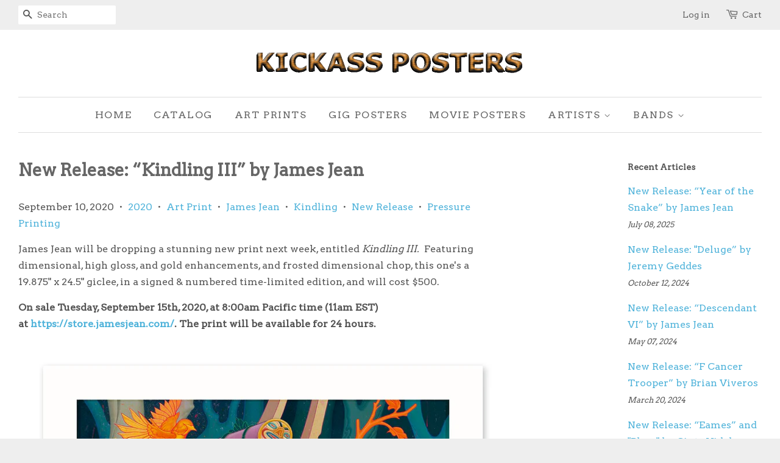

--- FILE ---
content_type: text/html; charset=utf-8
request_url: https://kickassposters.com/blogs/news/new-release-kindling-iii-by-james-jean
body_size: 33008
content:
<!doctype html>
<!--[if lt IE 7]><html class="no-js lt-ie9 lt-ie8 lt-ie7" lang="en"> <![endif]-->
<!--[if IE 7]><html class="no-js lt-ie9 lt-ie8" lang="en"> <![endif]-->
<!--[if IE 8]><html class="no-js lt-ie9" lang="en"> <![endif]-->
<!--[if IE 9 ]><html class="ie9 no-js"> <![endif]-->
<!--[if (gt IE 9)|!(IE)]><!--> <html class="no-js"> <!--<![endif]-->
<head>

  <!-- Basic page needs ================================================== -->
  <meta charset="utf-8">
  <meta http-equiv="X-UA-Compatible" content="IE=edge,chrome=1">

  
  <link rel="shortcut icon" href="//kickassposters.com/cdn/shop/t/2/assets/favicon.png?v=45376525018143400111455734613" type="image/png" />
  

  <!-- Title and description ================================================== -->
  <title>
  New Release: “Kindling III” by James Jean &ndash; KickassPosters.com
  </title>

  
  <meta name="description" content="James Jean will be dropping a stunning new print next week, entitled Kindling III.  Featuring dimensional, high gloss, and gold enhancements, and frosted dimensional chop, this one&#39;s a 19.875&quot; x 24.5&quot; giclee, in a signed &amp;amp; numbered time-limited edition, and will cost $500. On sale Tuesday, September 15th, 2020, at ">
  

  <!-- Social meta ================================================== -->
  

  <meta property="og:type" content="article">
  <meta property="og:title" content="New Release: “Kindling III” by James Jean">
  <meta property="og:url" content="https://kickassposters.com/blogs/news/new-release-kindling-iii-by-james-jean">
  
  <meta property="og:image" content="http://kickassposters.com/cdn/shop/articles/kindling-iii-2020-james-jean-fine-art-print_grande.jpg?v=1599759627">
  <meta property="og:image:secure_url" content="https://kickassposters.com/cdn/shop/articles/kindling-iii-2020-james-jean-fine-art-print_grande.jpg?v=1599759627">
  


  <meta property="og:description" content="James Jean will be dropping a stunning new print next week, entitled Kindling III.  Featuring dimensional, high gloss, and gold enhancements, and frosted dimensional chop, this one&#39;s a 19.875&quot; x 24.5&quot; giclee, in a signed &amp;amp; numbered time-limited edition, and will cost $500. On sale Tuesday, September 15th, 2020, at ">

<meta property="og:site_name" content="KickassPosters.com">



<meta name="twitter:card" content="summary">




  <meta name="twitter:title" content="New Release: “Kindling III” by James Jean">
  <meta name="twitter:description" content="James Jean will be dropping a stunning new print next week, entitled Kindling III.  Featuring dimensional, high gloss, and gold enhancements, and frosted dimensional chop, this one&#39;s a 19.875&quot; x 24.5&quot; giclee, in a signed &amp;amp; numbered time-limited edition, and will cost $500. On sale Tuesday, September 15th, 2020, at 8:00am Pacific time (11am EST) at https://store.jamesjean.com/. The">
  
  <meta property="twitter:image" content="https://kickassposters.com/cdn/shop/articles/kindling-iii-2020-james-jean-fine-art-print_grande.jpg?v=1599759627">
  



  <!-- Helpers ================================================== -->
  <link rel="canonical" href="https://kickassposters.com/blogs/news/new-release-kindling-iii-by-james-jean">
  <meta name="viewport" content="width=device-width,initial-scale=1">
  <meta name="theme-color" content="#50b3da">

  <!-- CSS ================================================== -->
  <link href="//kickassposters.com/cdn/shop/t/2/assets/timber.scss.css?v=38271322347527570561699814362" rel="stylesheet" type="text/css" media="all" />
  <link href="//kickassposters.com/cdn/shop/t/2/assets/theme.scss.css?v=85892627973021523931699814362" rel="stylesheet" type="text/css" media="all" />

  
  
  
  <link href="//fonts.googleapis.com/css?family=Arvo:400,400" rel="stylesheet" type="text/css" media="all" />


  


  



  <!-- Header hook for plugins ================================================== -->
  <script>window.performance && window.performance.mark && window.performance.mark('shopify.content_for_header.start');</script><meta id="shopify-digital-wallet" name="shopify-digital-wallet" content="/11297766/digital_wallets/dialog">
<meta name="shopify-checkout-api-token" content="b6674ec342b1ec6b600d6db22b16af59">
<meta id="in-context-paypal-metadata" data-shop-id="11297766" data-venmo-supported="false" data-environment="production" data-locale="en_US" data-paypal-v4="true" data-currency="USD">
<link rel="alternate" type="application/atom+xml" title="Feed" href="http://feeds.feedburner.com/kickassposters" />
<script async="async" src="/checkouts/internal/preloads.js?locale=en-US"></script>
<link rel="preconnect" href="https://shop.app" crossorigin="anonymous">
<script async="async" src="https://shop.app/checkouts/internal/preloads.js?locale=en-US&shop_id=11297766" crossorigin="anonymous"></script>
<script id="apple-pay-shop-capabilities" type="application/json">{"shopId":11297766,"countryCode":"US","currencyCode":"USD","merchantCapabilities":["supports3DS"],"merchantId":"gid:\/\/shopify\/Shop\/11297766","merchantName":"KickassPosters.com","requiredBillingContactFields":["postalAddress","email","phone"],"requiredShippingContactFields":["postalAddress","email","phone"],"shippingType":"shipping","supportedNetworks":["visa","masterCard","amex","discover","elo","jcb"],"total":{"type":"pending","label":"KickassPosters.com","amount":"1.00"},"shopifyPaymentsEnabled":true,"supportsSubscriptions":true}</script>
<script id="shopify-features" type="application/json">{"accessToken":"b6674ec342b1ec6b600d6db22b16af59","betas":["rich-media-storefront-analytics"],"domain":"kickassposters.com","predictiveSearch":true,"shopId":11297766,"locale":"en"}</script>
<script>var Shopify = Shopify || {};
Shopify.shop = "kickassposters.myshopify.com";
Shopify.locale = "en";
Shopify.currency = {"active":"USD","rate":"1.0"};
Shopify.country = "US";
Shopify.theme = {"name":"Minimal","id":81873409,"schema_name":null,"schema_version":null,"theme_store_id":380,"role":"main"};
Shopify.theme.handle = "null";
Shopify.theme.style = {"id":null,"handle":null};
Shopify.cdnHost = "kickassposters.com/cdn";
Shopify.routes = Shopify.routes || {};
Shopify.routes.root = "/";</script>
<script type="module">!function(o){(o.Shopify=o.Shopify||{}).modules=!0}(window);</script>
<script>!function(o){function n(){var o=[];function n(){o.push(Array.prototype.slice.apply(arguments))}return n.q=o,n}var t=o.Shopify=o.Shopify||{};t.loadFeatures=n(),t.autoloadFeatures=n()}(window);</script>
<script>
  window.ShopifyPay = window.ShopifyPay || {};
  window.ShopifyPay.apiHost = "shop.app\/pay";
  window.ShopifyPay.redirectState = null;
</script>
<script id="shop-js-analytics" type="application/json">{"pageType":"article"}</script>
<script defer="defer" async type="module" src="//kickassposters.com/cdn/shopifycloud/shop-js/modules/v2/client.init-shop-cart-sync_BT-GjEfc.en.esm.js"></script>
<script defer="defer" async type="module" src="//kickassposters.com/cdn/shopifycloud/shop-js/modules/v2/chunk.common_D58fp_Oc.esm.js"></script>
<script defer="defer" async type="module" src="//kickassposters.com/cdn/shopifycloud/shop-js/modules/v2/chunk.modal_xMitdFEc.esm.js"></script>
<script type="module">
  await import("//kickassposters.com/cdn/shopifycloud/shop-js/modules/v2/client.init-shop-cart-sync_BT-GjEfc.en.esm.js");
await import("//kickassposters.com/cdn/shopifycloud/shop-js/modules/v2/chunk.common_D58fp_Oc.esm.js");
await import("//kickassposters.com/cdn/shopifycloud/shop-js/modules/v2/chunk.modal_xMitdFEc.esm.js");

  window.Shopify.SignInWithShop?.initShopCartSync?.({"fedCMEnabled":true,"windoidEnabled":true});

</script>
<script>
  window.Shopify = window.Shopify || {};
  if (!window.Shopify.featureAssets) window.Shopify.featureAssets = {};
  window.Shopify.featureAssets['shop-js'] = {"shop-cart-sync":["modules/v2/client.shop-cart-sync_DZOKe7Ll.en.esm.js","modules/v2/chunk.common_D58fp_Oc.esm.js","modules/v2/chunk.modal_xMitdFEc.esm.js"],"init-fed-cm":["modules/v2/client.init-fed-cm_B6oLuCjv.en.esm.js","modules/v2/chunk.common_D58fp_Oc.esm.js","modules/v2/chunk.modal_xMitdFEc.esm.js"],"shop-cash-offers":["modules/v2/client.shop-cash-offers_D2sdYoxE.en.esm.js","modules/v2/chunk.common_D58fp_Oc.esm.js","modules/v2/chunk.modal_xMitdFEc.esm.js"],"shop-login-button":["modules/v2/client.shop-login-button_QeVjl5Y3.en.esm.js","modules/v2/chunk.common_D58fp_Oc.esm.js","modules/v2/chunk.modal_xMitdFEc.esm.js"],"pay-button":["modules/v2/client.pay-button_DXTOsIq6.en.esm.js","modules/v2/chunk.common_D58fp_Oc.esm.js","modules/v2/chunk.modal_xMitdFEc.esm.js"],"shop-button":["modules/v2/client.shop-button_DQZHx9pm.en.esm.js","modules/v2/chunk.common_D58fp_Oc.esm.js","modules/v2/chunk.modal_xMitdFEc.esm.js"],"avatar":["modules/v2/client.avatar_BTnouDA3.en.esm.js"],"init-windoid":["modules/v2/client.init-windoid_CR1B-cfM.en.esm.js","modules/v2/chunk.common_D58fp_Oc.esm.js","modules/v2/chunk.modal_xMitdFEc.esm.js"],"init-shop-for-new-customer-accounts":["modules/v2/client.init-shop-for-new-customer-accounts_C_vY_xzh.en.esm.js","modules/v2/client.shop-login-button_QeVjl5Y3.en.esm.js","modules/v2/chunk.common_D58fp_Oc.esm.js","modules/v2/chunk.modal_xMitdFEc.esm.js"],"init-shop-email-lookup-coordinator":["modules/v2/client.init-shop-email-lookup-coordinator_BI7n9ZSv.en.esm.js","modules/v2/chunk.common_D58fp_Oc.esm.js","modules/v2/chunk.modal_xMitdFEc.esm.js"],"init-shop-cart-sync":["modules/v2/client.init-shop-cart-sync_BT-GjEfc.en.esm.js","modules/v2/chunk.common_D58fp_Oc.esm.js","modules/v2/chunk.modal_xMitdFEc.esm.js"],"shop-toast-manager":["modules/v2/client.shop-toast-manager_DiYdP3xc.en.esm.js","modules/v2/chunk.common_D58fp_Oc.esm.js","modules/v2/chunk.modal_xMitdFEc.esm.js"],"init-customer-accounts":["modules/v2/client.init-customer-accounts_D9ZNqS-Q.en.esm.js","modules/v2/client.shop-login-button_QeVjl5Y3.en.esm.js","modules/v2/chunk.common_D58fp_Oc.esm.js","modules/v2/chunk.modal_xMitdFEc.esm.js"],"init-customer-accounts-sign-up":["modules/v2/client.init-customer-accounts-sign-up_iGw4briv.en.esm.js","modules/v2/client.shop-login-button_QeVjl5Y3.en.esm.js","modules/v2/chunk.common_D58fp_Oc.esm.js","modules/v2/chunk.modal_xMitdFEc.esm.js"],"shop-follow-button":["modules/v2/client.shop-follow-button_CqMgW2wH.en.esm.js","modules/v2/chunk.common_D58fp_Oc.esm.js","modules/v2/chunk.modal_xMitdFEc.esm.js"],"checkout-modal":["modules/v2/client.checkout-modal_xHeaAweL.en.esm.js","modules/v2/chunk.common_D58fp_Oc.esm.js","modules/v2/chunk.modal_xMitdFEc.esm.js"],"shop-login":["modules/v2/client.shop-login_D91U-Q7h.en.esm.js","modules/v2/chunk.common_D58fp_Oc.esm.js","modules/v2/chunk.modal_xMitdFEc.esm.js"],"lead-capture":["modules/v2/client.lead-capture_BJmE1dJe.en.esm.js","modules/v2/chunk.common_D58fp_Oc.esm.js","modules/v2/chunk.modal_xMitdFEc.esm.js"],"payment-terms":["modules/v2/client.payment-terms_Ci9AEqFq.en.esm.js","modules/v2/chunk.common_D58fp_Oc.esm.js","modules/v2/chunk.modal_xMitdFEc.esm.js"]};
</script>
<script>(function() {
  var isLoaded = false;
  function asyncLoad() {
    if (isLoaded) return;
    isLoaded = true;
    var urls = ["https:\/\/chimpstatic.com\/mcjs-connected\/js\/users\/e7d20d2134fb351fbe0763866\/91cf6accddbee6413b43e0806.js?shop=kickassposters.myshopify.com","https:\/\/cdn.hextom.com\/js\/freeshippingbar.js?shop=kickassposters.myshopify.com"];
    for (var i = 0; i < urls.length; i++) {
      var s = document.createElement('script');
      s.type = 'text/javascript';
      s.async = true;
      s.src = urls[i];
      var x = document.getElementsByTagName('script')[0];
      x.parentNode.insertBefore(s, x);
    }
  };
  if(window.attachEvent) {
    window.attachEvent('onload', asyncLoad);
  } else {
    window.addEventListener('load', asyncLoad, false);
  }
})();</script>
<script id="__st">var __st={"a":11297766,"offset":-25200,"reqid":"ffd30322-bfd0-46a6-ab67-f434c3e36408-1769384519","pageurl":"kickassposters.com\/blogs\/news\/new-release-kindling-iii-by-james-jean","s":"articles-392179646624","u":"1ecbd1246ba1","p":"article","rtyp":"article","rid":392179646624};</script>
<script>window.ShopifyPaypalV4VisibilityTracking = true;</script>
<script id="captcha-bootstrap">!function(){'use strict';const t='contact',e='account',n='new_comment',o=[[t,t],['blogs',n],['comments',n],[t,'customer']],c=[[e,'customer_login'],[e,'guest_login'],[e,'recover_customer_password'],[e,'create_customer']],r=t=>t.map((([t,e])=>`form[action*='/${t}']:not([data-nocaptcha='true']) input[name='form_type'][value='${e}']`)).join(','),a=t=>()=>t?[...document.querySelectorAll(t)].map((t=>t.form)):[];function s(){const t=[...o],e=r(t);return a(e)}const i='password',u='form_key',d=['recaptcha-v3-token','g-recaptcha-response','h-captcha-response',i],f=()=>{try{return window.sessionStorage}catch{return}},m='__shopify_v',_=t=>t.elements[u];function p(t,e,n=!1){try{const o=window.sessionStorage,c=JSON.parse(o.getItem(e)),{data:r}=function(t){const{data:e,action:n}=t;return t[m]||n?{data:e,action:n}:{data:t,action:n}}(c);for(const[e,n]of Object.entries(r))t.elements[e]&&(t.elements[e].value=n);n&&o.removeItem(e)}catch(o){console.error('form repopulation failed',{error:o})}}const l='form_type',E='cptcha';function T(t){t.dataset[E]=!0}const w=window,h=w.document,L='Shopify',v='ce_forms',y='captcha';let A=!1;((t,e)=>{const n=(g='f06e6c50-85a8-45c8-87d0-21a2b65856fe',I='https://cdn.shopify.com/shopifycloud/storefront-forms-hcaptcha/ce_storefront_forms_captcha_hcaptcha.v1.5.2.iife.js',D={infoText:'Protected by hCaptcha',privacyText:'Privacy',termsText:'Terms'},(t,e,n)=>{const o=w[L][v],c=o.bindForm;if(c)return c(t,g,e,D).then(n);var r;o.q.push([[t,g,e,D],n]),r=I,A||(h.body.append(Object.assign(h.createElement('script'),{id:'captcha-provider',async:!0,src:r})),A=!0)});var g,I,D;w[L]=w[L]||{},w[L][v]=w[L][v]||{},w[L][v].q=[],w[L][y]=w[L][y]||{},w[L][y].protect=function(t,e){n(t,void 0,e),T(t)},Object.freeze(w[L][y]),function(t,e,n,w,h,L){const[v,y,A,g]=function(t,e,n){const i=e?o:[],u=t?c:[],d=[...i,...u],f=r(d),m=r(i),_=r(d.filter((([t,e])=>n.includes(e))));return[a(f),a(m),a(_),s()]}(w,h,L),I=t=>{const e=t.target;return e instanceof HTMLFormElement?e:e&&e.form},D=t=>v().includes(t);t.addEventListener('submit',(t=>{const e=I(t);if(!e)return;const n=D(e)&&!e.dataset.hcaptchaBound&&!e.dataset.recaptchaBound,o=_(e),c=g().includes(e)&&(!o||!o.value);(n||c)&&t.preventDefault(),c&&!n&&(function(t){try{if(!f())return;!function(t){const e=f();if(!e)return;const n=_(t);if(!n)return;const o=n.value;o&&e.removeItem(o)}(t);const e=Array.from(Array(32),(()=>Math.random().toString(36)[2])).join('');!function(t,e){_(t)||t.append(Object.assign(document.createElement('input'),{type:'hidden',name:u})),t.elements[u].value=e}(t,e),function(t,e){const n=f();if(!n)return;const o=[...t.querySelectorAll(`input[type='${i}']`)].map((({name:t})=>t)),c=[...d,...o],r={};for(const[a,s]of new FormData(t).entries())c.includes(a)||(r[a]=s);n.setItem(e,JSON.stringify({[m]:1,action:t.action,data:r}))}(t,e)}catch(e){console.error('failed to persist form',e)}}(e),e.submit())}));const S=(t,e)=>{t&&!t.dataset[E]&&(n(t,e.some((e=>e===t))),T(t))};for(const o of['focusin','change'])t.addEventListener(o,(t=>{const e=I(t);D(e)&&S(e,y())}));const B=e.get('form_key'),M=e.get(l),P=B&&M;t.addEventListener('DOMContentLoaded',(()=>{const t=y();if(P)for(const e of t)e.elements[l].value===M&&p(e,B);[...new Set([...A(),...v().filter((t=>'true'===t.dataset.shopifyCaptcha))])].forEach((e=>S(e,t)))}))}(h,new URLSearchParams(w.location.search),n,t,e,['guest_login'])})(!0,!0)}();</script>
<script integrity="sha256-4kQ18oKyAcykRKYeNunJcIwy7WH5gtpwJnB7kiuLZ1E=" data-source-attribution="shopify.loadfeatures" defer="defer" src="//kickassposters.com/cdn/shopifycloud/storefront/assets/storefront/load_feature-a0a9edcb.js" crossorigin="anonymous"></script>
<script crossorigin="anonymous" defer="defer" src="//kickassposters.com/cdn/shopifycloud/storefront/assets/shopify_pay/storefront-65b4c6d7.js?v=20250812"></script>
<script data-source-attribution="shopify.dynamic_checkout.dynamic.init">var Shopify=Shopify||{};Shopify.PaymentButton=Shopify.PaymentButton||{isStorefrontPortableWallets:!0,init:function(){window.Shopify.PaymentButton.init=function(){};var t=document.createElement("script");t.src="https://kickassposters.com/cdn/shopifycloud/portable-wallets/latest/portable-wallets.en.js",t.type="module",document.head.appendChild(t)}};
</script>
<script data-source-attribution="shopify.dynamic_checkout.buyer_consent">
  function portableWalletsHideBuyerConsent(e){var t=document.getElementById("shopify-buyer-consent"),n=document.getElementById("shopify-subscription-policy-button");t&&n&&(t.classList.add("hidden"),t.setAttribute("aria-hidden","true"),n.removeEventListener("click",e))}function portableWalletsShowBuyerConsent(e){var t=document.getElementById("shopify-buyer-consent"),n=document.getElementById("shopify-subscription-policy-button");t&&n&&(t.classList.remove("hidden"),t.removeAttribute("aria-hidden"),n.addEventListener("click",e))}window.Shopify?.PaymentButton&&(window.Shopify.PaymentButton.hideBuyerConsent=portableWalletsHideBuyerConsent,window.Shopify.PaymentButton.showBuyerConsent=portableWalletsShowBuyerConsent);
</script>
<script data-source-attribution="shopify.dynamic_checkout.cart.bootstrap">document.addEventListener("DOMContentLoaded",(function(){function t(){return document.querySelector("shopify-accelerated-checkout-cart, shopify-accelerated-checkout")}if(t())Shopify.PaymentButton.init();else{new MutationObserver((function(e,n){t()&&(Shopify.PaymentButton.init(),n.disconnect())})).observe(document.body,{childList:!0,subtree:!0})}}));
</script>
<script id='scb4127' type='text/javascript' async='' src='https://kickassposters.com/cdn/shopifycloud/privacy-banner/storefront-banner.js'></script><link id="shopify-accelerated-checkout-styles" rel="stylesheet" media="screen" href="https://kickassposters.com/cdn/shopifycloud/portable-wallets/latest/accelerated-checkout-backwards-compat.css" crossorigin="anonymous">
<style id="shopify-accelerated-checkout-cart">
        #shopify-buyer-consent {
  margin-top: 1em;
  display: inline-block;
  width: 100%;
}

#shopify-buyer-consent.hidden {
  display: none;
}

#shopify-subscription-policy-button {
  background: none;
  border: none;
  padding: 0;
  text-decoration: underline;
  font-size: inherit;
  cursor: pointer;
}

#shopify-subscription-policy-button::before {
  box-shadow: none;
}

      </style>

<script>window.performance && window.performance.mark && window.performance.mark('shopify.content_for_header.end');</script>

  

<!--[if lt IE 9]>
<script src="//cdnjs.cloudflare.com/ajax/libs/html5shiv/3.7.2/html5shiv.min.js" type="text/javascript"></script>
<script src="//kickassposters.com/cdn/shop/t/2/assets/respond.min.js?v=52248677837542619231452972443" type="text/javascript"></script>
<link href="//kickassposters.com/cdn/shop/t/2/assets/respond-proxy.html" id="respond-proxy" rel="respond-proxy" />
<link href="//kickassposters.com/search?q=2cbe3098ec1e5d50a72ea449e3acb6bd" id="respond-redirect" rel="respond-redirect" />
<script src="//kickassposters.com/search?q=2cbe3098ec1e5d50a72ea449e3acb6bd" type="text/javascript"></script>
<![endif]-->



  <script src="//ajax.googleapis.com/ajax/libs/jquery/1.11.0/jquery.min.js" type="text/javascript"></script>
  <script src="//kickassposters.com/cdn/shop/t/2/assets/modernizr.min.js?v=26620055551102246001452972443" type="text/javascript"></script>

  
  

<link href="https://monorail-edge.shopifysvc.com" rel="dns-prefetch">
<script>(function(){if ("sendBeacon" in navigator && "performance" in window) {try {var session_token_from_headers = performance.getEntriesByType('navigation')[0].serverTiming.find(x => x.name == '_s').description;} catch {var session_token_from_headers = undefined;}var session_cookie_matches = document.cookie.match(/_shopify_s=([^;]*)/);var session_token_from_cookie = session_cookie_matches && session_cookie_matches.length === 2 ? session_cookie_matches[1] : "";var session_token = session_token_from_headers || session_token_from_cookie || "";function handle_abandonment_event(e) {var entries = performance.getEntries().filter(function(entry) {return /monorail-edge.shopifysvc.com/.test(entry.name);});if (!window.abandonment_tracked && entries.length === 0) {window.abandonment_tracked = true;var currentMs = Date.now();var navigation_start = performance.timing.navigationStart;var payload = {shop_id: 11297766,url: window.location.href,navigation_start,duration: currentMs - navigation_start,session_token,page_type: "article"};window.navigator.sendBeacon("https://monorail-edge.shopifysvc.com/v1/produce", JSON.stringify({schema_id: "online_store_buyer_site_abandonment/1.1",payload: payload,metadata: {event_created_at_ms: currentMs,event_sent_at_ms: currentMs}}));}}window.addEventListener('pagehide', handle_abandonment_event);}}());</script>
<script id="web-pixels-manager-setup">(function e(e,d,r,n,o){if(void 0===o&&(o={}),!Boolean(null===(a=null===(i=window.Shopify)||void 0===i?void 0:i.analytics)||void 0===a?void 0:a.replayQueue)){var i,a;window.Shopify=window.Shopify||{};var t=window.Shopify;t.analytics=t.analytics||{};var s=t.analytics;s.replayQueue=[],s.publish=function(e,d,r){return s.replayQueue.push([e,d,r]),!0};try{self.performance.mark("wpm:start")}catch(e){}var l=function(){var e={modern:/Edge?\/(1{2}[4-9]|1[2-9]\d|[2-9]\d{2}|\d{4,})\.\d+(\.\d+|)|Firefox\/(1{2}[4-9]|1[2-9]\d|[2-9]\d{2}|\d{4,})\.\d+(\.\d+|)|Chrom(ium|e)\/(9{2}|\d{3,})\.\d+(\.\d+|)|(Maci|X1{2}).+ Version\/(15\.\d+|(1[6-9]|[2-9]\d|\d{3,})\.\d+)([,.]\d+|)( \(\w+\)|)( Mobile\/\w+|) Safari\/|Chrome.+OPR\/(9{2}|\d{3,})\.\d+\.\d+|(CPU[ +]OS|iPhone[ +]OS|CPU[ +]iPhone|CPU IPhone OS|CPU iPad OS)[ +]+(15[._]\d+|(1[6-9]|[2-9]\d|\d{3,})[._]\d+)([._]\d+|)|Android:?[ /-](13[3-9]|1[4-9]\d|[2-9]\d{2}|\d{4,})(\.\d+|)(\.\d+|)|Android.+Firefox\/(13[5-9]|1[4-9]\d|[2-9]\d{2}|\d{4,})\.\d+(\.\d+|)|Android.+Chrom(ium|e)\/(13[3-9]|1[4-9]\d|[2-9]\d{2}|\d{4,})\.\d+(\.\d+|)|SamsungBrowser\/([2-9]\d|\d{3,})\.\d+/,legacy:/Edge?\/(1[6-9]|[2-9]\d|\d{3,})\.\d+(\.\d+|)|Firefox\/(5[4-9]|[6-9]\d|\d{3,})\.\d+(\.\d+|)|Chrom(ium|e)\/(5[1-9]|[6-9]\d|\d{3,})\.\d+(\.\d+|)([\d.]+$|.*Safari\/(?![\d.]+ Edge\/[\d.]+$))|(Maci|X1{2}).+ Version\/(10\.\d+|(1[1-9]|[2-9]\d|\d{3,})\.\d+)([,.]\d+|)( \(\w+\)|)( Mobile\/\w+|) Safari\/|Chrome.+OPR\/(3[89]|[4-9]\d|\d{3,})\.\d+\.\d+|(CPU[ +]OS|iPhone[ +]OS|CPU[ +]iPhone|CPU IPhone OS|CPU iPad OS)[ +]+(10[._]\d+|(1[1-9]|[2-9]\d|\d{3,})[._]\d+)([._]\d+|)|Android:?[ /-](13[3-9]|1[4-9]\d|[2-9]\d{2}|\d{4,})(\.\d+|)(\.\d+|)|Mobile Safari.+OPR\/([89]\d|\d{3,})\.\d+\.\d+|Android.+Firefox\/(13[5-9]|1[4-9]\d|[2-9]\d{2}|\d{4,})\.\d+(\.\d+|)|Android.+Chrom(ium|e)\/(13[3-9]|1[4-9]\d|[2-9]\d{2}|\d{4,})\.\d+(\.\d+|)|Android.+(UC? ?Browser|UCWEB|U3)[ /]?(15\.([5-9]|\d{2,})|(1[6-9]|[2-9]\d|\d{3,})\.\d+)\.\d+|SamsungBrowser\/(5\.\d+|([6-9]|\d{2,})\.\d+)|Android.+MQ{2}Browser\/(14(\.(9|\d{2,})|)|(1[5-9]|[2-9]\d|\d{3,})(\.\d+|))(\.\d+|)|K[Aa][Ii]OS\/(3\.\d+|([4-9]|\d{2,})\.\d+)(\.\d+|)/},d=e.modern,r=e.legacy,n=navigator.userAgent;return n.match(d)?"modern":n.match(r)?"legacy":"unknown"}(),u="modern"===l?"modern":"legacy",c=(null!=n?n:{modern:"",legacy:""})[u],f=function(e){return[e.baseUrl,"/wpm","/b",e.hashVersion,"modern"===e.buildTarget?"m":"l",".js"].join("")}({baseUrl:d,hashVersion:r,buildTarget:u}),m=function(e){var d=e.version,r=e.bundleTarget,n=e.surface,o=e.pageUrl,i=e.monorailEndpoint;return{emit:function(e){var a=e.status,t=e.errorMsg,s=(new Date).getTime(),l=JSON.stringify({metadata:{event_sent_at_ms:s},events:[{schema_id:"web_pixels_manager_load/3.1",payload:{version:d,bundle_target:r,page_url:o,status:a,surface:n,error_msg:t},metadata:{event_created_at_ms:s}}]});if(!i)return console&&console.warn&&console.warn("[Web Pixels Manager] No Monorail endpoint provided, skipping logging."),!1;try{return self.navigator.sendBeacon.bind(self.navigator)(i,l)}catch(e){}var u=new XMLHttpRequest;try{return u.open("POST",i,!0),u.setRequestHeader("Content-Type","text/plain"),u.send(l),!0}catch(e){return console&&console.warn&&console.warn("[Web Pixels Manager] Got an unhandled error while logging to Monorail."),!1}}}}({version:r,bundleTarget:l,surface:e.surface,pageUrl:self.location.href,monorailEndpoint:e.monorailEndpoint});try{o.browserTarget=l,function(e){var d=e.src,r=e.async,n=void 0===r||r,o=e.onload,i=e.onerror,a=e.sri,t=e.scriptDataAttributes,s=void 0===t?{}:t,l=document.createElement("script"),u=document.querySelector("head"),c=document.querySelector("body");if(l.async=n,l.src=d,a&&(l.integrity=a,l.crossOrigin="anonymous"),s)for(var f in s)if(Object.prototype.hasOwnProperty.call(s,f))try{l.dataset[f]=s[f]}catch(e){}if(o&&l.addEventListener("load",o),i&&l.addEventListener("error",i),u)u.appendChild(l);else{if(!c)throw new Error("Did not find a head or body element to append the script");c.appendChild(l)}}({src:f,async:!0,onload:function(){if(!function(){var e,d;return Boolean(null===(d=null===(e=window.Shopify)||void 0===e?void 0:e.analytics)||void 0===d?void 0:d.initialized)}()){var d=window.webPixelsManager.init(e)||void 0;if(d){var r=window.Shopify.analytics;r.replayQueue.forEach((function(e){var r=e[0],n=e[1],o=e[2];d.publishCustomEvent(r,n,o)})),r.replayQueue=[],r.publish=d.publishCustomEvent,r.visitor=d.visitor,r.initialized=!0}}},onerror:function(){return m.emit({status:"failed",errorMsg:"".concat(f," has failed to load")})},sri:function(e){var d=/^sha384-[A-Za-z0-9+/=]+$/;return"string"==typeof e&&d.test(e)}(c)?c:"",scriptDataAttributes:o}),m.emit({status:"loading"})}catch(e){m.emit({status:"failed",errorMsg:(null==e?void 0:e.message)||"Unknown error"})}}})({shopId: 11297766,storefrontBaseUrl: "https://kickassposters.com",extensionsBaseUrl: "https://extensions.shopifycdn.com/cdn/shopifycloud/web-pixels-manager",monorailEndpoint: "https://monorail-edge.shopifysvc.com/unstable/produce_batch",surface: "storefront-renderer",enabledBetaFlags: ["2dca8a86"],webPixelsConfigList: [{"id":"118423712","eventPayloadVersion":"v1","runtimeContext":"LAX","scriptVersion":"1","type":"CUSTOM","privacyPurposes":["ANALYTICS"],"name":"Google Analytics tag (migrated)"},{"id":"shopify-app-pixel","configuration":"{}","eventPayloadVersion":"v1","runtimeContext":"STRICT","scriptVersion":"0450","apiClientId":"shopify-pixel","type":"APP","privacyPurposes":["ANALYTICS","MARKETING"]},{"id":"shopify-custom-pixel","eventPayloadVersion":"v1","runtimeContext":"LAX","scriptVersion":"0450","apiClientId":"shopify-pixel","type":"CUSTOM","privacyPurposes":["ANALYTICS","MARKETING"]}],isMerchantRequest: false,initData: {"shop":{"name":"KickassPosters.com","paymentSettings":{"currencyCode":"USD"},"myshopifyDomain":"kickassposters.myshopify.com","countryCode":"US","storefrontUrl":"https:\/\/kickassposters.com"},"customer":null,"cart":null,"checkout":null,"productVariants":[],"purchasingCompany":null},},"https://kickassposters.com/cdn","fcfee988w5aeb613cpc8e4bc33m6693e112",{"modern":"","legacy":""},{"shopId":"11297766","storefrontBaseUrl":"https:\/\/kickassposters.com","extensionBaseUrl":"https:\/\/extensions.shopifycdn.com\/cdn\/shopifycloud\/web-pixels-manager","surface":"storefront-renderer","enabledBetaFlags":"[\"2dca8a86\"]","isMerchantRequest":"false","hashVersion":"fcfee988w5aeb613cpc8e4bc33m6693e112","publish":"custom","events":"[[\"page_viewed\",{}]]"});</script><script>
  window.ShopifyAnalytics = window.ShopifyAnalytics || {};
  window.ShopifyAnalytics.meta = window.ShopifyAnalytics.meta || {};
  window.ShopifyAnalytics.meta.currency = 'USD';
  var meta = {"page":{"pageType":"article","resourceType":"article","resourceId":392179646624,"requestId":"ffd30322-bfd0-46a6-ab67-f434c3e36408-1769384519"}};
  for (var attr in meta) {
    window.ShopifyAnalytics.meta[attr] = meta[attr];
  }
</script>
<script class="analytics">
  (function () {
    var customDocumentWrite = function(content) {
      var jquery = null;

      if (window.jQuery) {
        jquery = window.jQuery;
      } else if (window.Checkout && window.Checkout.$) {
        jquery = window.Checkout.$;
      }

      if (jquery) {
        jquery('body').append(content);
      }
    };

    var hasLoggedConversion = function(token) {
      if (token) {
        return document.cookie.indexOf('loggedConversion=' + token) !== -1;
      }
      return false;
    }

    var setCookieIfConversion = function(token) {
      if (token) {
        var twoMonthsFromNow = new Date(Date.now());
        twoMonthsFromNow.setMonth(twoMonthsFromNow.getMonth() + 2);

        document.cookie = 'loggedConversion=' + token + '; expires=' + twoMonthsFromNow;
      }
    }

    var trekkie = window.ShopifyAnalytics.lib = window.trekkie = window.trekkie || [];
    if (trekkie.integrations) {
      return;
    }
    trekkie.methods = [
      'identify',
      'page',
      'ready',
      'track',
      'trackForm',
      'trackLink'
    ];
    trekkie.factory = function(method) {
      return function() {
        var args = Array.prototype.slice.call(arguments);
        args.unshift(method);
        trekkie.push(args);
        return trekkie;
      };
    };
    for (var i = 0; i < trekkie.methods.length; i++) {
      var key = trekkie.methods[i];
      trekkie[key] = trekkie.factory(key);
    }
    trekkie.load = function(config) {
      trekkie.config = config || {};
      trekkie.config.initialDocumentCookie = document.cookie;
      var first = document.getElementsByTagName('script')[0];
      var script = document.createElement('script');
      script.type = 'text/javascript';
      script.onerror = function(e) {
        var scriptFallback = document.createElement('script');
        scriptFallback.type = 'text/javascript';
        scriptFallback.onerror = function(error) {
                var Monorail = {
      produce: function produce(monorailDomain, schemaId, payload) {
        var currentMs = new Date().getTime();
        var event = {
          schema_id: schemaId,
          payload: payload,
          metadata: {
            event_created_at_ms: currentMs,
            event_sent_at_ms: currentMs
          }
        };
        return Monorail.sendRequest("https://" + monorailDomain + "/v1/produce", JSON.stringify(event));
      },
      sendRequest: function sendRequest(endpointUrl, payload) {
        // Try the sendBeacon API
        if (window && window.navigator && typeof window.navigator.sendBeacon === 'function' && typeof window.Blob === 'function' && !Monorail.isIos12()) {
          var blobData = new window.Blob([payload], {
            type: 'text/plain'
          });

          if (window.navigator.sendBeacon(endpointUrl, blobData)) {
            return true;
          } // sendBeacon was not successful

        } // XHR beacon

        var xhr = new XMLHttpRequest();

        try {
          xhr.open('POST', endpointUrl);
          xhr.setRequestHeader('Content-Type', 'text/plain');
          xhr.send(payload);
        } catch (e) {
          console.log(e);
        }

        return false;
      },
      isIos12: function isIos12() {
        return window.navigator.userAgent.lastIndexOf('iPhone; CPU iPhone OS 12_') !== -1 || window.navigator.userAgent.lastIndexOf('iPad; CPU OS 12_') !== -1;
      }
    };
    Monorail.produce('monorail-edge.shopifysvc.com',
      'trekkie_storefront_load_errors/1.1',
      {shop_id: 11297766,
      theme_id: 81873409,
      app_name: "storefront",
      context_url: window.location.href,
      source_url: "//kickassposters.com/cdn/s/trekkie.storefront.8d95595f799fbf7e1d32231b9a28fd43b70c67d3.min.js"});

        };
        scriptFallback.async = true;
        scriptFallback.src = '//kickassposters.com/cdn/s/trekkie.storefront.8d95595f799fbf7e1d32231b9a28fd43b70c67d3.min.js';
        first.parentNode.insertBefore(scriptFallback, first);
      };
      script.async = true;
      script.src = '//kickassposters.com/cdn/s/trekkie.storefront.8d95595f799fbf7e1d32231b9a28fd43b70c67d3.min.js';
      first.parentNode.insertBefore(script, first);
    };
    trekkie.load(
      {"Trekkie":{"appName":"storefront","development":false,"defaultAttributes":{"shopId":11297766,"isMerchantRequest":null,"themeId":81873409,"themeCityHash":"11047738208439182412","contentLanguage":"en","currency":"USD","eventMetadataId":"d6982b26-28e1-46fd-9b36-2e429ccf0894"},"isServerSideCookieWritingEnabled":true,"monorailRegion":"shop_domain","enabledBetaFlags":["65f19447"]},"Session Attribution":{},"S2S":{"facebookCapiEnabled":false,"source":"trekkie-storefront-renderer","apiClientId":580111}}
    );

    var loaded = false;
    trekkie.ready(function() {
      if (loaded) return;
      loaded = true;

      window.ShopifyAnalytics.lib = window.trekkie;

      var originalDocumentWrite = document.write;
      document.write = customDocumentWrite;
      try { window.ShopifyAnalytics.merchantGoogleAnalytics.call(this); } catch(error) {};
      document.write = originalDocumentWrite;

      window.ShopifyAnalytics.lib.page(null,{"pageType":"article","resourceType":"article","resourceId":392179646624,"requestId":"ffd30322-bfd0-46a6-ab67-f434c3e36408-1769384519","shopifyEmitted":true});

      var match = window.location.pathname.match(/checkouts\/(.+)\/(thank_you|post_purchase)/)
      var token = match? match[1]: undefined;
      if (!hasLoggedConversion(token)) {
        setCookieIfConversion(token);
        
      }
    });


        var eventsListenerScript = document.createElement('script');
        eventsListenerScript.async = true;
        eventsListenerScript.src = "//kickassposters.com/cdn/shopifycloud/storefront/assets/shop_events_listener-3da45d37.js";
        document.getElementsByTagName('head')[0].appendChild(eventsListenerScript);

})();</script>
  <script>
  if (!window.ga || (window.ga && typeof window.ga !== 'function')) {
    window.ga = function ga() {
      (window.ga.q = window.ga.q || []).push(arguments);
      if (window.Shopify && window.Shopify.analytics && typeof window.Shopify.analytics.publish === 'function') {
        window.Shopify.analytics.publish("ga_stub_called", {}, {sendTo: "google_osp_migration"});
      }
      console.error("Shopify's Google Analytics stub called with:", Array.from(arguments), "\nSee https://help.shopify.com/manual/promoting-marketing/pixels/pixel-migration#google for more information.");
    };
    if (window.Shopify && window.Shopify.analytics && typeof window.Shopify.analytics.publish === 'function') {
      window.Shopify.analytics.publish("ga_stub_initialized", {}, {sendTo: "google_osp_migration"});
    }
  }
</script>
<script
  defer
  src="https://kickassposters.com/cdn/shopifycloud/perf-kit/shopify-perf-kit-3.0.4.min.js"
  data-application="storefront-renderer"
  data-shop-id="11297766"
  data-render-region="gcp-us-east1"
  data-page-type="article"
  data-theme-instance-id="81873409"
  data-theme-name=""
  data-theme-version=""
  data-monorail-region="shop_domain"
  data-resource-timing-sampling-rate="10"
  data-shs="true"
  data-shs-beacon="true"
  data-shs-export-with-fetch="true"
  data-shs-logs-sample-rate="1"
  data-shs-beacon-endpoint="https://kickassposters.com/api/collect"
></script>
</head>

<body id="new-release-kindling-iii-by-james-jean" class="template-article" >

  <div class="header-bar">
  <div class="wrapper medium-down--hide">
    <div class="post-large--display-table">

      <div class="header-bar__left post-large--display-table-cell">

        

        

        
          
            <div class="header-bar__module header-bar__search">
              


  <form action="/search" method="get" class="header-bar__search-form clearfix" role="search">
    
    <button type="submit" class="btn icon-fallback-text header-bar__search-submit">
      <span class="icon icon-search" aria-hidden="true"></span>
      <span class="fallback-text">Search</span>
    </button>
    <input type="search" name="q" value="" aria-label="Search" class="header-bar__search-input" placeholder="Search">
  </form>


            </div>
          
        

      </div>

      <div class="header-bar__right post-large--display-table-cell">

        
          <ul class="header-bar__module header-bar__module--list">
            
              <li>
                <a href="/account/login" id="customer_login_link">Log in</a>
              </li>
            
          </ul>
        

        <div class="header-bar__module">
          <span class="header-bar__sep" aria-hidden="true"></span>
          <a href="/cart" class="cart-page-link">
            <span class="icon icon-cart header-bar__cart-icon" aria-hidden="true"></span>
          </a>
        </div>

        <div class="header-bar__module">
          <a href="/cart" class="cart-page-link">
            Cart
            <span class="cart-count header-bar__cart-count hidden-count">0</span>
          </a>
        </div>

        
          
        

      </div>
    </div>
  </div>
  <div class="wrapper post-large--hide">
    <button type="button" class="mobile-nav-trigger" id="MobileNavTrigger">
      <span class="icon icon-hamburger" aria-hidden="true"></span>
      Menu
    </button>
    <a href="/cart" class="cart-page-link mobile-cart-page-link">
      <span class="icon icon-cart header-bar__cart-icon" aria-hidden="true"></span>
      Cart <span class="cart-count hidden-count">0</span>
    </a>
  </div>
  <ul id="MobileNav" class="mobile-nav post-large--hide">
  
  
  
  <li class="mobile-nav__link" aria-haspopup="true">
    
      <a href="/" class="mobile-nav">
        Home
      </a>
    
  </li>
  
  
  <li class="mobile-nav__link" aria-haspopup="true">
    
      <a href="/collections/all" class="mobile-nav">
        Catalog
      </a>
    
  </li>
  
  
  <li class="mobile-nav__link" aria-haspopup="true">
    
      <a href="/collections/art-prints" class="mobile-nav">
        Art Prints
      </a>
    
  </li>
  
  
  <li class="mobile-nav__link" aria-haspopup="true">
    
      <a href="/collections/gig-posters" class="mobile-nav">
        Gig Posters
      </a>
    
  </li>
  
  
  <li class="mobile-nav__link" aria-haspopup="true">
    
      <a href="/collections/movie-posters" class="mobile-nav">
        Movie Posters
      </a>
    
  </li>
  
  
  <li class="mobile-nav__link" aria-haspopup="true">
    
      <a href="/collections" class="mobile-nav__sublist-trigger">
        Artists
        <span class="icon-fallback-text mobile-nav__sublist-expand">
  <span class="icon icon-plus" aria-hidden="true"></span>
  <span class="fallback-text">+</span>
</span>
<span class="icon-fallback-text mobile-nav__sublist-contract">
  <span class="icon icon-minus" aria-hidden="true"></span>
  <span class="fallback-text">-</span>
</span>
      </a>
      <ul class="mobile-nav__sublist">  
        
          <li class="mobile-nav__sublist-link">
            <a href="/collections/aaron-horkey">Aaron Horkey</a>
          </li>
        
          <li class="mobile-nav__sublist-link">
            <a href="/collections/ames-design">Ames Design</a>
          </li>
        
          <li class="mobile-nav__sublist-link">
            <a href="/collections/amy-sol">Amy Sol</a>
          </li>
        
          <li class="mobile-nav__sublist-link">
            <a href="/collections/audrey-kawasaki">Audrey Kawasaki</a>
          </li>
        
          <li class="mobile-nav__sublist-link">
            <a href="/collections/brad-klausen">Brad Klausen</a>
          </li>
        
          <li class="mobile-nav__sublist-link">
            <a href="/collections/brian-mashburn">Brian Mashburn</a>
          </li>
        
          <li class="mobile-nav__sublist-link">
            <a href="/collections/brian-viveros">Brian Viveros</a>
          </li>
        
          <li class="mobile-nav__sublist-link">
            <a href="/collections/burlesque-of-north-america">Burlesque of North America</a>
          </li>
        
          <li class="mobile-nav__sublist-link">
            <a href="/collections/chuck-sperry">Chuck Sperry</a>
          </li>
        
          <li class="mobile-nav__sublist-link">
            <a href="/collections/cleon-peterson">Cleon Peterson</a>
          </li>
        
          <li class="mobile-nav__sublist-link">
            <a href="/collections/dan-may">Dan May</a>
          </li>
        
          <li class="mobile-nav__sublist-link">
            <a href="/collections/daniel-danger">Daniel Danger</a>
          </li>
        
          <li class="mobile-nav__sublist-link">
            <a href="/collections/dave-hunter">Dave Hunter</a>
          </li>
        
          <li class="mobile-nav__sublist-link">
            <a href="/collections/dave-kinsey">Dave Kinsey</a>
          </li>
        
          <li class="mobile-nav__sublist-link">
            <a href="/collections/david-choe">David Choe</a>
          </li>
        
          <li class="mobile-nav__sublist-link">
            <a href="/collections/dan-mccarthy">Dan McCarthy</a>
          </li>
        
          <li class="mobile-nav__sublist-link">
            <a href="/collections/david-odaniel">David O'Daniel</a>
          </li>
        
          <li class="mobile-nav__sublist-link">
            <a href="/collections/drew-struzan">Drew Struzan</a>
          </li>
        
          <li class="mobile-nav__sublist-link">
            <a href="/collections/david-welker">David Welker</a>
          </li>
        
          <li class="mobile-nav__sublist-link">
            <a href="/collections/emek">EMEK</a>
          </li>
        
          <li class="mobile-nav__sublist-link">
            <a href="/collections/esao-andrews">Esao Andrews</a>
          </li>
        
          <li class="mobile-nav__sublist-link">
            <a href="/collections/handiedan">Handiedan</a>
          </li>
        
          <li class="mobile-nav__sublist-link">
            <a href="/collections/huck-gee">Huck Gee</a>
          </li>
        
          <li class="mobile-nav__sublist-link">
            <a href="/collections/james-flames">James Flames</a>
          </li>
        
          <li class="mobile-nav__sublist-link">
            <a href="/collections/james-jean">James Jean</a>
          </li>
        
          <li class="mobile-nav__sublist-link">
            <a href="/collections/jc-richard">JC Richard</a>
          </li>
        
          <li class="mobile-nav__sublist-link">
            <a href="/collections/jeff-wood">Jeff Wood</a>
          </li>
        
          <li class="mobile-nav__sublist-link">
            <a href="/collections/jeremy-geddes">Jeremy Geddes</a>
          </li>
        
          <li class="mobile-nav__sublist-link">
            <a href="/collections/jermaine-rogers">Jermaine Rogers</a>
          </li>
        
          <li class="mobile-nav__sublist-link">
            <a href="/collections/jesse-philips">Jesse Philips</a>
          </li>
        
          <li class="mobile-nav__sublist-link">
            <a href="/collections/jock">Jock</a>
          </li>
        
          <li class="mobile-nav__sublist-link">
            <a href="/collections/joel-rea">Joel Rea</a>
          </li>
        
          <li class="mobile-nav__sublist-link">
            <a href="/collections/josh-keyes">Josh Keyes</a>
          </li>
        
          <li class="mobile-nav__sublist-link">
            <a href="/collections/joshua-budich">Joshua Budich</a>
          </li>
        
          <li class="mobile-nav__sublist-link">
            <a href="/collections/ken-taylor">Ken Taylor</a>
          </li>
        
          <li class="mobile-nav__sublist-link">
            <a href="/collections/kevin-peterson">Kevin Peterson</a>
          </li>
        
          <li class="mobile-nav__sublist-link">
            <a href="/collections/kevin-tong">Kevin Tong</a>
          </li>
        
          <li class="mobile-nav__sublist-link">
            <a href="/collections/kevin-wilson">Kevin Wilson</a>
          </li>
        
          <li class="mobile-nav__sublist-link">
            <a href="/collections/laurent-durieux">Laurent Durieux</a>
          </li>
        
          <li class="mobile-nav__sublist-link">
            <a href="/collections/mark-brabant">Mark Brabant</a>
          </li>
        
          <li class="mobile-nav__sublist-link">
            <a href="/collections/mark-ryden">Mark Ryden</a>
          </li>
        
          <li class="mobile-nav__sublist-link">
            <a href="/collections/marq-spusta">Marq Spusta</a>
          </li>
        
          <li class="mobile-nav__sublist-link">
            <a href="/collections/all">Mars-1</a>
          </li>
        
          <li class="mobile-nav__sublist-link">
            <a href="/collections/martin-ansin">Martin Ansin</a>
          </li>
        
          <li class="mobile-nav__sublist-link">
            <a href="/collections/matt-taylor">Matt Taylor</a>
          </li>
        
          <li class="mobile-nav__sublist-link">
            <a href="/collections/michael-page">Michael Page</a>
          </li>
        
          <li class="mobile-nav__sublist-link">
            <a href="/collections/michael-hussar">Michael Hussar</a>
          </li>
        
          <li class="mobile-nav__sublist-link">
            <a href="/collections/mike-king">Mike King</a>
          </li>
        
          <li class="mobile-nav__sublist-link">
            <a href="/collections/miles-tsang">Miles Tsang</a>
          </li>
        
          <li class="mobile-nav__sublist-link">
            <a href="/collections/mr-garcin">Mr Garcin</a>
          </li>
        
          <li class="mobile-nav__sublist-link">
            <a href="/collections/olly-moss">Olly Moss</a>
          </li>
        
          <li class="mobile-nav__sublist-link">
            <a href="/collections/pez-pierre-yves-riveau">PEZ (Pierre-Yves Riveau)</a>
          </li>
        
          <li class="mobile-nav__sublist-link">
            <a href="/collections/phantom-city-creative">Phantom City Creative</a>
          </li>
        
          <li class="mobile-nav__sublist-link">
            <a href="/collections/richard-biffle">Richard Biffle</a>
          </li>
        
          <li class="mobile-nav__sublist-link">
            <a href="/collections/roamcouch">Roamcouch</a>
          </li>
        
          <li class="mobile-nav__sublist-link">
            <a href="/collections/rob-jones">Rob Jones</a>
          </li>
        
          <li class="mobile-nav__sublist-link">
            <a href="/collections/sandra-chevrier">Sandra Chevrier</a>
          </li>
        
          <li class="mobile-nav__sublist-link">
            <a href="/collections/shepard-fairey">Shepard Fairey</a>
          </li>
        
          <li class="mobile-nav__sublist-link">
            <a href="/collections/soey-milk">Soey Milk</a>
          </li>
        
          <li class="mobile-nav__sublist-link">
            <a href="/collections/stanley-mouse">Stanley Mouse</a>
          </li>
        
          <li class="mobile-nav__sublist-link">
            <a href="/collections/sylvia-ji">Sylvia Ji</a>
          </li>
        
          <li class="mobile-nav__sublist-link">
            <a href="/collections/tomer-hanuka">Tomer Hanuka</a>
          </li>
        
          <li class="mobile-nav__sublist-link">
            <a href="/collections/todd-slater">Todd Slater</a>
          </li>
        
          <li class="mobile-nav__sublist-link">
            <a href="/collections/tyler-stout">Tyler Stout</a>
          </li>
        
          <li class="mobile-nav__sublist-link">
            <a href="/collections/vanessa-foley">Vanessa Foley</a>
          </li>
        
          <li class="mobile-nav__sublist-link">
            <a href="/collections/vania-zouravliov">Vania Zouravliov</a>
          </li>
        
      </ul>
    
  </li>
  
  
  <li class="mobile-nav__link" aria-haspopup="true">
    
      <a href="/collections" class="mobile-nav__sublist-trigger">
        Bands
        <span class="icon-fallback-text mobile-nav__sublist-expand">
  <span class="icon icon-plus" aria-hidden="true"></span>
  <span class="fallback-text">+</span>
</span>
<span class="icon-fallback-text mobile-nav__sublist-contract">
  <span class="icon icon-minus" aria-hidden="true"></span>
  <span class="fallback-text">-</span>
</span>
      </a>
      <ul class="mobile-nav__sublist">  
        
          <li class="mobile-nav__sublist-link">
            <a href="/collections/the-cure">The Cure</a>
          </li>
        
          <li class="mobile-nav__sublist-link">
            <a href="/collections/nin">NIN</a>
          </li>
        
          <li class="mobile-nav__sublist-link">
            <a href="/collections/janes-addiction">Jane's Addiction</a>
          </li>
        
          <li class="mobile-nav__sublist-link">
            <a href="/collections/govt-mule">Gov't Mule</a>
          </li>
        
          <li class="mobile-nav__sublist-link">
            <a href="/collections/my-morning-jacket">My Morning Jacket</a>
          </li>
        
          <li class="mobile-nav__sublist-link">
            <a href="/collections/neil-young">Neil Young</a>
          </li>
        
          <li class="mobile-nav__sublist-link">
            <a href="/collections/pearl-jam">Pearl Jam</a>
          </li>
        
          <li class="mobile-nav__sublist-link">
            <a href="/collections/a-perfect-circle">A Perfect Circle</a>
          </li>
        
          <li class="mobile-nav__sublist-link">
            <a href="/collections/black-sabbath">Black Sabbath</a>
          </li>
        
          <li class="mobile-nav__sublist-link">
            <a href="/collections/queens-of-the-stone-age">Queens of the Stone Age</a>
          </li>
        
          <li class="mobile-nav__sublist-link">
            <a href="/collections/soundgarden">Soundgarden</a>
          </li>
        
          <li class="mobile-nav__sublist-link">
            <a href="/collections/string-cheese-incident">String Cheese Incident</a>
          </li>
        
          <li class="mobile-nav__sublist-link">
            <a href="/collections/tool">TOOL</a>
          </li>
        
          <li class="mobile-nav__sublist-link">
            <a href="/collections/umphreys-mcgee">Umphrey's McGee</a>
          </li>
        
          <li class="mobile-nav__sublist-link">
            <a href="/collections/ween">Ween</a>
          </li>
        
          <li class="mobile-nav__sublist-link">
            <a href="/collections/widespread-panic">Widespread Panic</a>
          </li>
        
      </ul>
    
  </li>
  

  
    
      <li class="mobile-nav__link">
        <a href="/account/login" id="customer_login_link">Log in</a>
      </li>
      
        <li class="mobile-nav__link">
          <a href="/account/register" id="customer_register_link">Create account</a>
        </li>
      
    
  
  
  <li class="mobile-nav__link">
    
      <div class="header-bar__module header-bar__search">
        


  <form action="/search" method="get" class="header-bar__search-form clearfix" role="search">
    
    <button type="submit" class="btn icon-fallback-text header-bar__search-submit">
      <span class="icon icon-search" aria-hidden="true"></span>
      <span class="fallback-text">Search</span>
    </button>
    <input type="search" name="q" value="" aria-label="Search" class="header-bar__search-input" placeholder="Search">
  </form>


      </div>
    
  </li>
  
</ul>

</div>


  <header class="site-header" role="banner">
    <div class="wrapper">

      

      <div class="grid--full">
        <div class="grid__item">
          
            <div class="h1 site-header__logo" itemscope itemtype="http://schema.org/Organization">
          
            
              <a href="/" itemprop="url">
                <img src="//kickassposters.com/cdn/shop/t/2/assets/logo.png?v=57693972410790427401479343755" alt="KickassPosters.com" itemprop="logo">
              </a>
            
          
            </div>
          
          
        </div>
      </div>
      <div class="grid--full medium-down--hide">
        <div class="grid__item">
          
<ul class="site-nav" id="AccessibleNav">
  
    
    
    
      <li >
        <a href="/" class="site-nav__link">Home</a>
      </li>
    
  
    
    
    
      <li >
        <a href="/collections/all" class="site-nav__link">Catalog</a>
      </li>
    
  
    
    
    
      <li >
        <a href="/collections/art-prints" class="site-nav__link">Art Prints</a>
      </li>
    
  
    
    
    
      <li >
        <a href="/collections/gig-posters" class="site-nav__link">Gig Posters</a>
      </li>
    
  
    
    
    
      <li >
        <a href="/collections/movie-posters" class="site-nav__link">Movie Posters</a>
      </li>
    
  
    
    
    
      <li class="site-nav--has-dropdown" aria-haspopup="true">
        <a href="/collections" class="site-nav__link">
          Artists
          <span class="icon-fallback-text">
            <span class="icon icon-arrow-down" aria-hidden="true"></span>
          </span>
        </a>
        <ul class="site-nav__dropdown">
          
            <li>
              <a href="/collections/aaron-horkey" class="site-nav__link">Aaron Horkey</a>
            </li>
          
            <li>
              <a href="/collections/ames-design" class="site-nav__link">Ames Design</a>
            </li>
          
            <li>
              <a href="/collections/amy-sol" class="site-nav__link">Amy Sol</a>
            </li>
          
            <li>
              <a href="/collections/audrey-kawasaki" class="site-nav__link">Audrey Kawasaki</a>
            </li>
          
            <li>
              <a href="/collections/brad-klausen" class="site-nav__link">Brad Klausen</a>
            </li>
          
            <li>
              <a href="/collections/brian-mashburn" class="site-nav__link">Brian Mashburn</a>
            </li>
          
            <li>
              <a href="/collections/brian-viveros" class="site-nav__link">Brian Viveros</a>
            </li>
          
            <li>
              <a href="/collections/burlesque-of-north-america" class="site-nav__link">Burlesque of North America</a>
            </li>
          
            <li>
              <a href="/collections/chuck-sperry" class="site-nav__link">Chuck Sperry</a>
            </li>
          
            <li>
              <a href="/collections/cleon-peterson" class="site-nav__link">Cleon Peterson</a>
            </li>
          
            <li>
              <a href="/collections/dan-may" class="site-nav__link">Dan May</a>
            </li>
          
            <li>
              <a href="/collections/daniel-danger" class="site-nav__link">Daniel Danger</a>
            </li>
          
            <li>
              <a href="/collections/dave-hunter" class="site-nav__link">Dave Hunter</a>
            </li>
          
            <li>
              <a href="/collections/dave-kinsey" class="site-nav__link">Dave Kinsey</a>
            </li>
          
            <li>
              <a href="/collections/david-choe" class="site-nav__link">David Choe</a>
            </li>
          
            <li>
              <a href="/collections/dan-mccarthy" class="site-nav__link">Dan McCarthy</a>
            </li>
          
            <li>
              <a href="/collections/david-odaniel" class="site-nav__link">David O&#39;Daniel</a>
            </li>
          
            <li>
              <a href="/collections/drew-struzan" class="site-nav__link">Drew Struzan</a>
            </li>
          
            <li>
              <a href="/collections/david-welker" class="site-nav__link">David Welker</a>
            </li>
          
            <li>
              <a href="/collections/emek" class="site-nav__link">EMEK</a>
            </li>
          
            <li>
              <a href="/collections/esao-andrews" class="site-nav__link">Esao Andrews</a>
            </li>
          
            <li>
              <a href="/collections/handiedan" class="site-nav__link">Handiedan</a>
            </li>
          
            <li>
              <a href="/collections/huck-gee" class="site-nav__link">Huck Gee</a>
            </li>
          
            <li>
              <a href="/collections/james-flames" class="site-nav__link">James Flames</a>
            </li>
          
            <li>
              <a href="/collections/james-jean" class="site-nav__link">James Jean</a>
            </li>
          
            <li>
              <a href="/collections/jc-richard" class="site-nav__link">JC Richard</a>
            </li>
          
            <li>
              <a href="/collections/jeff-wood" class="site-nav__link">Jeff Wood</a>
            </li>
          
            <li>
              <a href="/collections/jeremy-geddes" class="site-nav__link">Jeremy Geddes</a>
            </li>
          
            <li>
              <a href="/collections/jermaine-rogers" class="site-nav__link">Jermaine Rogers</a>
            </li>
          
            <li>
              <a href="/collections/jesse-philips" class="site-nav__link">Jesse Philips</a>
            </li>
          
            <li>
              <a href="/collections/jock" class="site-nav__link">Jock</a>
            </li>
          
            <li>
              <a href="/collections/joel-rea" class="site-nav__link">Joel Rea</a>
            </li>
          
            <li>
              <a href="/collections/josh-keyes" class="site-nav__link">Josh Keyes</a>
            </li>
          
            <li>
              <a href="/collections/joshua-budich" class="site-nav__link">Joshua Budich</a>
            </li>
          
            <li>
              <a href="/collections/ken-taylor" class="site-nav__link">Ken Taylor</a>
            </li>
          
            <li>
              <a href="/collections/kevin-peterson" class="site-nav__link">Kevin Peterson</a>
            </li>
          
            <li>
              <a href="/collections/kevin-tong" class="site-nav__link">Kevin Tong</a>
            </li>
          
            <li>
              <a href="/collections/kevin-wilson" class="site-nav__link">Kevin Wilson</a>
            </li>
          
            <li>
              <a href="/collections/laurent-durieux" class="site-nav__link">Laurent Durieux</a>
            </li>
          
            <li>
              <a href="/collections/mark-brabant" class="site-nav__link">Mark Brabant</a>
            </li>
          
            <li>
              <a href="/collections/mark-ryden" class="site-nav__link">Mark Ryden</a>
            </li>
          
            <li>
              <a href="/collections/marq-spusta" class="site-nav__link">Marq Spusta</a>
            </li>
          
            <li>
              <a href="/collections/all" class="site-nav__link">Mars-1</a>
            </li>
          
            <li>
              <a href="/collections/martin-ansin" class="site-nav__link">Martin Ansin</a>
            </li>
          
            <li>
              <a href="/collections/matt-taylor" class="site-nav__link">Matt Taylor</a>
            </li>
          
            <li>
              <a href="/collections/michael-page" class="site-nav__link">Michael Page</a>
            </li>
          
            <li>
              <a href="/collections/michael-hussar" class="site-nav__link">Michael Hussar</a>
            </li>
          
            <li>
              <a href="/collections/mike-king" class="site-nav__link">Mike King</a>
            </li>
          
            <li>
              <a href="/collections/miles-tsang" class="site-nav__link">Miles Tsang</a>
            </li>
          
            <li>
              <a href="/collections/mr-garcin" class="site-nav__link">Mr Garcin</a>
            </li>
          
            <li>
              <a href="/collections/olly-moss" class="site-nav__link">Olly Moss</a>
            </li>
          
            <li>
              <a href="/collections/pez-pierre-yves-riveau" class="site-nav__link">PEZ (Pierre-Yves Riveau)</a>
            </li>
          
            <li>
              <a href="/collections/phantom-city-creative" class="site-nav__link">Phantom City Creative</a>
            </li>
          
            <li>
              <a href="/collections/richard-biffle" class="site-nav__link">Richard Biffle</a>
            </li>
          
            <li>
              <a href="/collections/roamcouch" class="site-nav__link">Roamcouch</a>
            </li>
          
            <li>
              <a href="/collections/rob-jones" class="site-nav__link">Rob Jones</a>
            </li>
          
            <li>
              <a href="/collections/sandra-chevrier" class="site-nav__link">Sandra Chevrier</a>
            </li>
          
            <li>
              <a href="/collections/shepard-fairey" class="site-nav__link">Shepard Fairey</a>
            </li>
          
            <li>
              <a href="/collections/soey-milk" class="site-nav__link">Soey Milk</a>
            </li>
          
            <li>
              <a href="/collections/stanley-mouse" class="site-nav__link">Stanley Mouse</a>
            </li>
          
            <li>
              <a href="/collections/sylvia-ji" class="site-nav__link">Sylvia Ji</a>
            </li>
          
            <li>
              <a href="/collections/tomer-hanuka" class="site-nav__link">Tomer Hanuka</a>
            </li>
          
            <li>
              <a href="/collections/todd-slater" class="site-nav__link">Todd Slater</a>
            </li>
          
            <li>
              <a href="/collections/tyler-stout" class="site-nav__link">Tyler Stout</a>
            </li>
          
            <li>
              <a href="/collections/vanessa-foley" class="site-nav__link">Vanessa Foley</a>
            </li>
          
            <li>
              <a href="/collections/vania-zouravliov" class="site-nav__link">Vania Zouravliov</a>
            </li>
          
        </ul>
      </li>
    
  
    
    
    
      <li class="site-nav--has-dropdown" aria-haspopup="true">
        <a href="/collections" class="site-nav__link">
          Bands
          <span class="icon-fallback-text">
            <span class="icon icon-arrow-down" aria-hidden="true"></span>
          </span>
        </a>
        <ul class="site-nav__dropdown">
          
            <li>
              <a href="/collections/the-cure" class="site-nav__link">The Cure</a>
            </li>
          
            <li>
              <a href="/collections/nin" class="site-nav__link">NIN</a>
            </li>
          
            <li>
              <a href="/collections/janes-addiction" class="site-nav__link">Jane&#39;s Addiction</a>
            </li>
          
            <li>
              <a href="/collections/govt-mule" class="site-nav__link">Gov&#39;t Mule</a>
            </li>
          
            <li>
              <a href="/collections/my-morning-jacket" class="site-nav__link">My Morning Jacket</a>
            </li>
          
            <li>
              <a href="/collections/neil-young" class="site-nav__link">Neil Young</a>
            </li>
          
            <li>
              <a href="/collections/pearl-jam" class="site-nav__link">Pearl Jam</a>
            </li>
          
            <li>
              <a href="/collections/a-perfect-circle" class="site-nav__link">A Perfect Circle</a>
            </li>
          
            <li>
              <a href="/collections/black-sabbath" class="site-nav__link">Black Sabbath</a>
            </li>
          
            <li>
              <a href="/collections/queens-of-the-stone-age" class="site-nav__link">Queens of the Stone Age</a>
            </li>
          
            <li>
              <a href="/collections/soundgarden" class="site-nav__link">Soundgarden</a>
            </li>
          
            <li>
              <a href="/collections/string-cheese-incident" class="site-nav__link">String Cheese Incident</a>
            </li>
          
            <li>
              <a href="/collections/tool" class="site-nav__link">TOOL</a>
            </li>
          
            <li>
              <a href="/collections/umphreys-mcgee" class="site-nav__link">Umphrey&#39;s McGee</a>
            </li>
          
            <li>
              <a href="/collections/ween" class="site-nav__link">Ween</a>
            </li>
          
            <li>
              <a href="/collections/widespread-panic" class="site-nav__link">Widespread Panic</a>
            </li>
          
        </ul>
      </li>
    
  
</ul>

        </div>
      </div>

      

    </div>
  </header>

  <main class="wrapper main-content" role="main">
    <div class="grid">
        <div class="grid__item">
          







<div class="grid">

  <article class="grid__item post-large--four-fifths" itemscope itemtype="http://schema.org/Article">

    <div class="grid">
      <div class="grid__item post-large--ten-twelfths">

        <header class="section-header">
          <h1 class="section-header__title">New Release: “Kindling III” by James Jean</h1>
        </header>

        <p>
          <time datetime="2020-09-10">September 10, 2020</time>
          
          
            <span class="meta-sep">&#8226;</span>
            
              <a href="/blogs/news/tagged/2020">2020</a> <span class="meta-sep">&#8226;</span> 
            
              <a href="/blogs/news/tagged/art-print">Art Print</a> <span class="meta-sep">&#8226;</span> 
            
              <a href="/blogs/news/tagged/james-jean">James Jean</a> <span class="meta-sep">&#8226;</span> 
            
              <a href="/blogs/news/tagged/kindling">Kindling</a> <span class="meta-sep">&#8226;</span> 
            
              <a href="/blogs/news/tagged/new-release">New Release</a> <span class="meta-sep">&#8226;</span> 
            
              <a href="/blogs/news/tagged/pressure-printing">Pressure Printing</a>
            
          
        </p>

        <div class="rte" itemprop="articleBody">
          <p><span>James Jean will be dropping a stunning new print next week, entitled <em>Kindling III</em><em id="yui_3_17_2_1_1522691685798_446">.  </em></span><span>Featuring dimensional, high gloss, and gold enhancements, and frosted dimensional chop, this one's a 19.875" x 24.5" giclee, in a signed &amp; numbered time-limited edition, and will cost $500.</span></p>
<p><strong>On sale Tuesday, September 15th, 2020, at 8:00am Pacific time (11am EST) at <a href="https://store.jamesjean.com/products/kindling-iii" target="_blank" title="James Jean Store" rel="noopener noreferrer">https://store.jamesjean.com/</a>. The print will be available for 24 hours.</strong></p>
<div style="text-align: center;"><img src="https://cdn.shopify.com/s/files/1/1129/7766/files/kindling-iii-2020-james-jean-fine-art-print_1024x1024.jpg?v=1599759114" alt="“Kindling III” by James Jean" width="1024x1024" height="1024x1024" style="float: none;"></div>
<div style="text-align: center;"><img src="https://cdn.shopify.com/s/files/1/1129/7766/files/kindling-iii-2020-james-jean-fine-art-print-detail-1_1024x1024.jpg?v=1599759687" alt="“Kindling III” (Detail 1) by James Jean" width="1024x1024" height="1024x1024"></div>
<div style="text-align: center;"><img src="https://cdn.shopify.com/s/files/1/1129/7766/files/kindling-iii-2020-james-jean-fine-art-print-detail-2_1024x1024.jpg?v=1599759699" alt="“Kindling III” (Detail 2) by James Jean" width="1024x1024" height="1024x1024"></div>
<div style="text-align: center;"><img src="https://cdn.shopify.com/s/files/1/1129/7766/files/kindling-iii-2020-james-jean-fine-art-print-detail-3_1024x1024.jpg?v=1599759784" alt="“Kindling III” (Detail 3) by James Jean" width="1024x1024" height="1024x1024"></div>
<div style="text-align: center;"><img src="https://cdn.shopify.com/s/files/1/1129/7766/files/kindling-iii-2020-james-jean-fine-art-print-detail-4_1024x1024.jpg?v=1599759796" alt="“Kindling III” (Detail 4) by James Jean" width="1024x1024" height="1024x1024"></div>
<div style="text-align: center;"><img src="https://cdn.shopify.com/s/files/1/1129/7766/files/kindling-iii-2020-james-jean-fine-art-print-detail-5_1024x1024.jpg?v=1599759807" alt="“Kindling III” (Detail 5) by James Jean" width="1024x1024" height="1024x1024"></div>
<div style="text-align: center;"><img src="https://cdn.shopify.com/s/files/1/1129/7766/files/kindling-iii-2020-james-jean-fine-art-print-chop-detail_1024x1024.jpg?v=1599759818" alt="“Kindling III” (Chop Detail) by James Jean" width="1024x1024" height="1024x1024"></div>
        </div>

        
          <hr class="hr--clear hr--small">
          



<div class="social-sharing normal" data-permalink="https://kickassposters.com/blogs/news/new-release-kindling-iii-by-james-jean">

  
    <a target="_blank" href="//www.facebook.com/sharer.php?u=https://kickassposters.com/blogs/news/new-release-kindling-iii-by-james-jean" class="share-facebook">
      <span class="icon icon-facebook"></span>
      <span class="share-title">Share</span>
      
        <span class="share-count">0</span>
      
    </a>
  

  
    <a target="_blank" href="//twitter.com/share?text=New%20Release:%20%E2%80%9CKindling%20III%E2%80%9D%20by%20James%20Jean&amp;url=https://kickassposters.com/blogs/news/new-release-kindling-iii-by-james-jean" class="share-twitter">
      <span class="icon icon-twitter"></span>
      <span class="share-title">Tweet</span>
    </a>
  

  

    
      <a target="_blank" href="//pinterest.com/pin/create/button/?url=https://kickassposters.com/blogs/news/new-release-kindling-iii-by-james-jean&amp;media=http://kickassposters.com/cdn/shop/articles/kindling-iii-2020-james-jean-fine-art-print_1024x1024.jpg?v=1599759627&amp;description=New%20Release:%20%E2%80%9CKindling%20III%E2%80%9D%20by%20James%20Jean" class="share-pinterest">
        <span class="icon icon-pinterest"></span>
        <span class="share-title">Pin it</span>
        
          <span class="share-count">0</span>
        
      </a>
    

    
      <a target="_blank" href="//fancy.com/fancyit?ItemURL=https://kickassposters.com/blogs/news/new-release-kindling-iii-by-james-jean&amp;Title=New%20Release:%20%E2%80%9CKindling%20III%E2%80%9D%20by%20James%20Jean&amp;Category=Other&amp;ImageURL=//kickassposters.com/cdn/shop/articles/kindling-iii-2020-james-jean-fine-art-print_1024x1024.jpg?v=1599759627" class="share-fancy">
        <span class="icon icon-fancy"></span>
        <span class="share-title">Fancy</span>
      </a>
    

  

  
    <a target="_blank" href="//plus.google.com/share?url=https://kickassposters.com/blogs/news/new-release-kindling-iii-by-james-jean" class="share-google">
      <!-- Cannot get Google+ share count with JS yet -->
      <span class="icon icon-google_plus"></span>
      
        <span class="share-count">+1</span>
      
    </a>
  

</div>

        

        
        
          <hr class="hr--clear hr--small">
          <p class="clearfix">
            
              <span class="left">
                &larr; <a href="/blogs/news/new-release-apocalypse-by-brian-viveros" title="">Older Post</a>
              </span>
            
            
              <span class="right">
                <a href="/blogs/news/new-release-the-goonies-by-drew-struzan" title="">Newer Post</a> &rarr;
              </span>
            
          </p>
        

        

      </div>
    </div>
  </article>

  <aside class="sidebar grid__item post-large--one-fifth">
    <h4>Recent Articles</h4>

  <p>
    <a href="/blogs/news/new-release-year-of-the-snake-by-james-jean">New Release: “Year of the Snake” by James Jean</a>
    <br>
    <time pubdate datetime="2025-07-08">
      <em class="text-light">July 08, 2025</em>
    </time>
  </p>

  <p>
    <a href="/blogs/news/new-release-deluge-by-jeremy-geddes">New Release: "Deluge” by Jeremy Geddes</a>
    <br>
    <time pubdate datetime="2024-10-12">
      <em class="text-light">October 12, 2024</em>
    </time>
  </p>

  <p>
    <a href="/blogs/news/new-release-descendant-vi-by-james-jean">New Release: “Descendant VI” by James Jean</a>
    <br>
    <time pubdate datetime="2024-05-07">
      <em class="text-light">May 07, 2024</em>
    </time>
  </p>

  <p>
    <a href="/blogs/news/new-release-f-cancer-trooper-by-brian-viveros">New Release: “F Cancer Trooper” by Brian Viveros</a>
    <br>
    <time pubdate datetime="2024-03-20">
      <em class="text-light">March 20, 2024</em>
    </time>
  </p>

  <p>
    <a href="/blogs/news/new-release-eames-and-plaza-by-cinta-vidal">New Release: “Eames” and "Plaza" by Cinta Vidal</a>
    <br>
    <time pubdate datetime="2024-03-11">
      <em class="text-light">March 11, 2024</em>
    </time>
  </p>

  <p>
    <a href="/blogs/news/new-release-memento-mori-by-esao-andrews">New Release: “Memento Mori" by Esao Andrews</a>
    <br>
    <time pubdate datetime="2024-03-10">
      <em class="text-light">March 10, 2024</em>
    </time>
  </p>



  <h4>Categories</h4>
  <ul>
    
      
      <li><a href="/blogs/news" title="Show articles tagged &#39;">'</a></li>
      
    
      
      <li><a href="/blogs/news/tagged/1942" title="Show articles tagged 1942">1942</a></li>
      
    
      
      <li><a href="/blogs/news/tagged/1984" title="Show articles tagged 1984">1984</a></li>
      
    
      
      <li><a href="/blogs/news/tagged/1xrun" title="Show articles tagged 1xRun">1xRun</a></li>
      
    
      
      <li><a href="/blogs/news/tagged/2001-a-space-odyssey" title="Show articles tagged 2001: A Space Odyssey">2001: A Space Odyssey</a></li>
      
    
      
      <li><a href="/blogs/news/tagged/2016" title="Show articles tagged 2016">2016</a></li>
      
    
      
      <li><a href="/blogs/news/tagged/2017" title="Show articles tagged 2017">2017</a></li>
      
    
      
      <li><a href="/blogs/news/tagged/2018" title="Show articles tagged 2018">2018</a></li>
      
    
      
      <li><a href="/blogs/news/tagged/2019" title="Show articles tagged 2019">2019</a></li>
      
    
      
      <li><a href="/blogs/news/tagged/2020" title="Show articles tagged 2020">2020</a></li>
      
    
      
      <li><a href="/blogs/news/tagged/2021" title="Show articles tagged 2021">2021</a></li>
      
    
      
      <li><a href="/blogs/news/tagged/2022" title="Show articles tagged 2022">2022</a></li>
      
    
      
      <li><a href="/blogs/news/tagged/2023" title="Show articles tagged 2023">2023</a></li>
      
    
      
      <li><a href="/blogs/news/tagged/2024" title="Show articles tagged 2024">2024</a></li>
      
    
      
      <li><a href="/blogs/news/tagged/2025" title="Show articles tagged 2025">2025</a></li>
      
    
      
      <li><a href="/blogs/news/tagged/20th-century-fox" title="Show articles tagged 20th Century Fox">20th Century Fox</a></li>
      
    
      
      <li><a href="/blogs/news/tagged/28-days-later" title="Show articles tagged 28 Days Later">28 Days Later</a></li>
      
    
      
      <li><a href="/blogs/news/tagged/311" title="Show articles tagged 311">311</a></li>
      
    
      
      <li><a href="/blogs/news/tagged/3d" title="Show articles tagged 3D">3D</a></li>
      
    
      
      <li><a href="/blogs/news/tagged/3d-geisha" title="Show articles tagged 3D Geisha">3D Geisha</a></li>
      
    
      
      <li><a href="/blogs/news/tagged/5-pieces-gallery" title="Show articles tagged 5 Pieces Gallery">5 Pieces Gallery</a></li>
      
    
      
      <li><a href="/blogs/news/tagged/827ink" title="Show articles tagged 827Ink">827Ink</a></li>
      
    
      
      <li><a href="/blogs/news/tagged/a-christmas-carol" title="Show articles tagged A Christmas Carol">A Christmas Carol</a></li>
      
    
      
      <li><a href="/blogs/news/tagged/a-clockwork-orange" title="Show articles tagged A Clockwork Orange">A Clockwork Orange</a></li>
      
    
      
      <li><a href="/blogs/news/tagged/a-hard-rain" title="Show articles tagged A Hard Rain">A Hard Rain</a></li>
      
    
      
      <li><a href="/blogs/news/tagged/a-headlight-in-the-path-of-our-breathing" title="Show articles tagged A Headlight in the Path of Our Breathing">A Headlight in the Path of Our Breathing</a></li>
      
    
      
      <li><a href="/blogs/news/tagged/a-nightmare-on-elm-street" title="Show articles tagged A Nightmare on Elm Street">A Nightmare on Elm Street</a></li>
      
    
      
      <li><a href="/blogs/news/tagged/a-nightmare-on-elm-street-2-freddys-revenge" title="Show articles tagged A Nightmare on Elm Street 2: Freddy&#39;s Revenge">A Nightmare on Elm Street 2: Freddy's Revenge</a></li>
      
    
      
      <li><a href="/blogs/news/tagged/a-nightmare-on-elm-street-5-the-dream-child" title="Show articles tagged A Nightmare on Elm Street 5: The Dream Child">A Nightmare on Elm Street 5: The Dream Child</a></li>
      
    
      
      <li><a href="/blogs/news/tagged/a-quiet-place" title="Show articles tagged A Quiet Place">A Quiet Place</a></li>
      
    
      
      <li><a href="/blogs/news/tagged/a-real-hero" title="Show articles tagged A Real Hero">A Real Hero</a></li>
      
    
      
      <li><a href="/blogs/news/tagged/a-space-without-a-barrier" title="Show articles tagged A Space Without A Barrier">A Space Without A Barrier</a></li>
      
    
      
      <li><a href="/blogs/news/tagged/aaron-horkey" title="Show articles tagged Aaron Horkey">Aaron Horkey</a></li>
      
    
      
      <li><a href="/blogs/news/tagged/ace-theatre" title="Show articles tagged Ace Theatre">Ace Theatre</a></li>
      
    
      
      <li><a href="/blogs/news/tagged/ace-ventura" title="Show articles tagged Ace Ventura">Ace Ventura</a></li>
      
    
      
      <li><a href="/blogs/news/tagged/ace-ventura-pet-detective" title="Show articles tagged Ace Ventura: Pet Detective">Ace Ventura: Pet Detective</a></li>
      
    
      
      <li><a href="/blogs/news/tagged/acheron" title="Show articles tagged Acheron">Acheron</a></li>
      
    
      
      <li><a href="/blogs/news/tagged/acme-archives" title="Show articles tagged Acme Archives">Acme Archives</a></li>
      
    
      
      <li><a href="/blogs/news/tagged/adam-pobiak" title="Show articles tagged Adam Pobiak">Adam Pobiak</a></li>
      
    
      
      <li><a href="/blogs/news/tagged/adam-rabalais" title="Show articles tagged Adam Rabalais">Adam Rabalais</a></li>
      
    
      
      <li><a href="/blogs/news/tagged/adam-simpson" title="Show articles tagged Adam Simpson">Adam Simpson</a></li>
      
    
      
      <li><a href="/blogs/news/tagged/adelaide" title="Show articles tagged Adelaide">Adelaide</a></li>
      
    
      
      <li><a href="/blogs/news/tagged/adrift-ii" title="Show articles tagged Adrift II">Adrift II</a></li>
      
    
      
      <li><a href="/blogs/news/tagged/after-midnight" title="Show articles tagged After Midnight">After Midnight</a></li>
      
    
      
      <li><a href="/blogs/news/tagged/afterdeath" title="Show articles tagged Afterdeath">Afterdeath</a></li>
      
    
      
      <li><a href="/blogs/news/tagged/afternoon-of-a-faun" title="Show articles tagged Afternoon Of A Faun">Afternoon Of A Faun</a></li>
      
    
      
      <li><a href="/blogs/news/tagged/age-of-blossoms" title="Show articles tagged Age of Blossoms">Age of Blossoms</a></li>
      
    
      
      <li><a href="/blogs/news/tagged/air" title="Show articles tagged Air">Air</a></li>
      
    
      
      <li><a href="/blogs/news/tagged/aj-masthay" title="Show articles tagged AJ Masthay">AJ Masthay</a></li>
      
    
      
      <li><a href="/blogs/news/tagged/alex-grey" title="Show articles tagged Alex Grey">Alex Grey</a></li>
      
    
      
      <li><a href="/blogs/news/tagged/alex-ross" title="Show articles tagged Alex Ross">Alex Ross</a></li>
      
    
      
      <li><a href="/blogs/news/tagged/alexander-iaccarino" title="Show articles tagged Alexander Iaccarino">Alexander Iaccarino</a></li>
      
    
      
      <li><a href="/blogs/news/tagged/alfred-hitchcock" title="Show articles tagged Alfred Hitchcock">Alfred Hitchcock</a></li>
      
    
      
      <li><a href="/blogs/news/tagged/alice-x-zhang" title="Show articles tagged Alice X. Zhang">Alice X. Zhang</a></li>
      
    
      
      <li><a href="/blogs/news/tagged/alien" title="Show articles tagged Alien">Alien</a></li>
      
    
      
      <li><a href="/blogs/news/tagged/aliens" title="Show articles tagged Aliens">Aliens</a></li>
      
    
      
      <li><a href="/blogs/news/tagged/all-star-batman-1" title="Show articles tagged All Star Batman #1">All Star Batman #1</a></li>
      
    
      
      <li><a href="/blogs/news/tagged/all-was-right-with-the-world" title="Show articles tagged All Was Right With The World">All Was Right With The World</a></li>
      
    
      
      <li><a href="/blogs/news/tagged/almost-famous" title="Show articles tagged Almost Famous">Almost Famous</a></li>
      
    
      
      <li><a href="/blogs/news/tagged/almost-paradise" title="Show articles tagged Almost Paradise">Almost Paradise</a></li>
      
    
      
      <li><a href="/blogs/news/tagged/alo" title="Show articles tagged ALO">ALO</a></li>
      
    
      
      <li><a href="/blogs/news/tagged/alpine-valley" title="Show articles tagged Alpine Valley">Alpine Valley</a></li>
      
    
      
      <li><a href="/blogs/news/tagged/alvaro-naddeo" title="Show articles tagged Alvaro Naddeo">Alvaro Naddeo</a></li>
      
    
      
      <li><a href="/blogs/news/tagged/american-flag" title="Show articles tagged American Flag">American Flag</a></li>
      
    
      
      <li><a href="/blogs/news/tagged/american-honey" title="Show articles tagged American Honey">American Honey</a></li>
      
    
      
      <li><a href="/blogs/news/tagged/americant" title="Show articles tagged AmeriCan&#39;t">AmeriCan't</a></li>
      
    
      
      <li><a href="/blogs/news/tagged/amsterdam" title="Show articles tagged Amsterdam">Amsterdam</a></li>
      
    
      
      <li><a href="/blogs/news/tagged/amy-sol" title="Show articles tagged Amy Sol">Amy Sol</a></li>
      
    
      
      <li><a href="/blogs/news/tagged/anakins-path" title="Show articles tagged Anakin&#39;s Path">Anakin's Path</a></li>
      
    
      
      <li><a href="/blogs/news/tagged/ancient-tree" title="Show articles tagged Ancient Tree">Ancient Tree</a></li>
      
    
      
      <li><a href="/blogs/news/tagged/andy-fairhurst" title="Show articles tagged Andy Fairhurst">Andy Fairhurst</a></li>
      
    
      
      <li><a href="/blogs/news/tagged/andy-kehoe" title="Show articles tagged Andy Kehoe">Andy Kehoe</a></li>
      
    
      
      <li><a href="/blogs/news/tagged/angel-heart" title="Show articles tagged Angel Heart">Angel Heart</a></li>
      
    
      
      <li><a href="/blogs/news/tagged/animal-rummy" title="Show articles tagged Animal Rummy">Animal Rummy</a></li>
      
    
      
      <li><a href="/blogs/news/tagged/annihilation" title="Show articles tagged Annihilation">Annihilation</a></li>
      
    
      
      <li><a href="/blogs/news/tagged/another-face" title="Show articles tagged Another Face">Another Face</a></li>
      
    
      
      <li><a href="/blogs/news/tagged/ant-man" title="Show articles tagged Ant-Man">Ant-Man</a></li>
      
    
      
      <li><a href="/blogs/news/tagged/anthony-petrie" title="Show articles tagged Anthony Petrie">Anthony Petrie</a></li>
      
    
      
      <li><a href="/blogs/news/tagged/antler-gallery" title="Show articles tagged Antler Gallery">Antler Gallery</a></li>
      
    
      
      <li><a href="/blogs/news/tagged/anyone-can-cook" title="Show articles tagged Anyone Can Cook">Anyone Can Cook</a></li>
      
    
      
      <li><a href="/blogs/news/tagged/arcadium-gallery" title="Show articles tagged Arcadium Gallery">Arcadium Gallery</a></li>
      
    
      
      <li><a href="/blogs/news/tagged/arcane-agenda" title="Show articles tagged Arcane Agenda">Arcane Agenda</a></li>
      
    
      
      <li><a href="/blogs/news/tagged/arch-angel-of-the-apocolypse" title="Show articles tagged Arch Angel of the Apocolypse">Arch Angel of the Apocolypse</a></li>
      
    
      
      <li><a href="/blogs/news/tagged/archimedes-gallery" title="Show articles tagged Archimedes Gallery">Archimedes Gallery</a></li>
      
    
      
      <li><a href="/blogs/news/tagged/archive-print-sale" title="Show articles tagged Archive Print Sale">Archive Print Sale</a></li>
      
    
      
      <li><a href="/blogs/news/tagged/arctic-monkeys" title="Show articles tagged Arctic Monkeys">Arctic Monkeys</a></li>
      
    
      
      <li><a href="/blogs/news/tagged/arcturus" title="Show articles tagged Arcturus">Arcturus</a></li>
      
    
      
      <li><a href="/blogs/news/tagged/aria" title="Show articles tagged Aria">Aria</a></li>
      
    
      
      <li><a href="/blogs/news/tagged/arianna" title="Show articles tagged Arianna">Arianna</a></li>
      
    
      
      <li><a href="/blogs/news/tagged/arik-roper" title="Show articles tagged Arik Roper">Arik Roper</a></li>
      
    
      
      <li><a href="/blogs/news/tagged/armored-pure" title="Show articles tagged Armored Pure">Armored Pure</a></li>
      
    
      
      <li><a href="/blogs/news/tagged/arno-kiss" title="Show articles tagged Arno Kiss">Arno Kiss</a></li>
      
    
      
      <li><a href="/blogs/news/tagged/aron-wiesenfeld" title="Show articles tagged Aron Wiesenfeld">Aron Wiesenfeld</a></li>
      
    
      
      <li><a href="/blogs/news/tagged/art-print" title="Show articles tagged Art Print">Art Print</a></li>
      
    
      
      <li><a href="/blogs/news/tagged/artemis" title="Show articles tagged Artemis">Artemis</a></li>
      
    
      
      <li><a href="/blogs/news/tagged/artist-collectables" title="Show articles tagged Artist Collectables">Artist Collectables</a></li>
      
    
      
      <li><a href="/blogs/news/tagged/atlanta" title="Show articles tagged Atlanta">Atlanta</a></li>
      
    
      
      <li><a href="/blogs/news/tagged/audrey-kawasaki" title="Show articles tagged Audrey Kawasaki">Audrey Kawasaki</a></li>
      
    
      
      <li><a href="/blogs/news/tagged/austin" title="Show articles tagged Austin">Austin</a></li>
      
    
      
      <li><a href="/blogs/news/tagged/avengers" title="Show articles tagged Avengers">Avengers</a></li>
      
    
      
      <li><a href="/blogs/news/tagged/avenue-des-arts" title="Show articles tagged Avenue des Arts">Avenue des Arts</a></li>
      
    
      
      <li><a href="/blogs/news/tagged/back-to-the-future" title="Show articles tagged Back to the Future">Back to the Future</a></li>
      
    
      
      <li><a href="/blogs/news/tagged/bags-and-friends" title="Show articles tagged Bags and Friends">Bags and Friends</a></li>
      
    
      
      <li><a href="/blogs/news/tagged/bartender" title="Show articles tagged Bartender">Bartender</a></li>
      
    
      
      <li><a href="/blogs/news/tagged/bartosz-kosowski" title="Show articles tagged Bartosz Kosowski">Bartosz Kosowski</a></li>
      
    
      
      <li><a href="/blogs/news/tagged/bask-in-phenomena" title="Show articles tagged Bask In Phenomena">Bask In Phenomena</a></li>
      
    
      
      <li><a href="/blogs/news/tagged/bat" title="Show articles tagged Bat">Bat</a></li>
      
    
      
      <li><a href="/blogs/news/tagged/batman" title="Show articles tagged Batman">Batman</a></li>
      
    
      
      <li><a href="/blogs/news/tagged/batman-679" title="Show articles tagged Batman #679">Batman #679</a></li>
      
    
      
      <li><a href="/blogs/news/tagged/batman-begins" title="Show articles tagged Batman Begins">Batman Begins</a></li>
      
    
      
      <li><a href="/blogs/news/tagged/batman-beyond" title="Show articles tagged Batman Beyond">Batman Beyond</a></li>
      
    
      
      <li><a href="/blogs/news/tagged/batman-the-animated-series" title="Show articles tagged Batman the Animated Series">Batman the Animated Series</a></li>
      
    
      
      <li><a href="/blogs/news/tagged/batman-v-superman-dawn-of-justice" title="Show articles tagged Batman v Superman: Dawn of Justice">Batman v Superman: Dawn of Justice</a></li>
      
    
      
      <li><a href="/blogs/news/tagged/batman-villians" title="Show articles tagged Batman Villians">Batman Villians</a></li>
      
    
      
      <li><a href="/blogs/news/tagged/batman-vs-superman" title="Show articles tagged Batman VS Superman">Batman VS Superman</a></li>
      
    
      
      <li><a href="/blogs/news/tagged/batman-the-golden-age-vol-iii" title="Show articles tagged Batman: The Golden Age Vol III">Batman: The Golden Age Vol III</a></li>
      
    
      
      <li><a href="/blogs/news/tagged/batmobile" title="Show articles tagged Batmobile">Batmobile</a></li>
      
    
      
      <li><a href="/blogs/news/tagged/battlefield" title="Show articles tagged Battlefield">Battlefield</a></li>
      
    
      
      <li><a href="/blogs/news/tagged/beacon-theatre" title="Show articles tagged Beacon Theatre">Beacon Theatre</a></li>
      
    
      
      <li><a href="/blogs/news/tagged/beats-antique" title="Show articles tagged Beats Antique">Beats Antique</a></li>
      
    
      
      <li><a href="/blogs/news/tagged/beau-stanton" title="Show articles tagged Beau Stanton">Beau Stanton</a></li>
      
    
      
      <li><a href="/blogs/news/tagged/beauty-and-the-beast" title="Show articles tagged Beauty and the Beast">Beauty and the Beast</a></li>
      
    
      
      <li><a href="/blogs/news/tagged/bee" title="Show articles tagged Bee">Bee</a></li>
      
    
      
      <li><a href="/blogs/news/tagged/before-nightfall" title="Show articles tagged Before Nightfall">Before Nightfall</a></li>
      
    
      
      <li><a href="/blogs/news/tagged/before-there-was-time" title="Show articles tagged Before There Was Time">Before There Was Time</a></li>
      
    
      
      <li><a href="/blogs/news/tagged/begin-again" title="Show articles tagged Begin Again">Begin Again</a></li>
      
    
      
      <li><a href="/blogs/news/tagged/behind-the-curtain" title="Show articles tagged Behind the Curtain">Behind the Curtain</a></li>
      
    
      
      <li><a href="/blogs/news/tagged/beinart-gallery" title="Show articles tagged Beinart Gallery">Beinart Gallery</a></li>
      
    
      
      <li><a href="/blogs/news/tagged/bella" title="Show articles tagged Bella">Bella</a></li>
      
    
      
      <li><a href="/blogs/news/tagged/ben-harper-the-innocent-criminals" title="Show articles tagged Ben Harper &amp; the Innocent Criminals">Ben Harper & the Innocent Criminals</a></li>
      
    
      
      <li><a href="/blogs/news/tagged/ben-oliver" title="Show articles tagged Ben Oliver">Ben Oliver</a></li>
      
    
      
      <li><a href="/blogs/news/tagged/ben-turner" title="Show articles tagged Ben Turner">Ben Turner</a></li>
      
    
      
      <li><a href="/blogs/news/tagged/berkeley" title="Show articles tagged Berkeley">Berkeley</a></li>
      
    
      
      <li><a href="/blogs/news/tagged/bethel" title="Show articles tagged Bethel">Bethel</a></li>
      
    
      
      <li><a href="/blogs/news/tagged/bethel-arts-center" title="Show articles tagged Bethel Arts Center">Bethel Arts Center</a></li>
      
    
      
      <li><a href="/blogs/news/tagged/between-man-god" title="Show articles tagged Between Man &amp; God">Between Man & God</a></li>
      
    
      
      <li><a href="/blogs/news/tagged/beyond-the-pale" title="Show articles tagged Beyond the Pale">Beyond the Pale</a></li>
      
    
      
      <li><a href="/blogs/news/tagged/bibliophile" title="Show articles tagged Bibliophile">Bibliophile</a></li>
      
    
      
      <li><a href="/blogs/news/tagged/bicycle-day" title="Show articles tagged Bicycle Day">Bicycle Day</a></li>
      
    
      
      <li><a href="/blogs/news/tagged/big-trouble-in-little-china" title="Show articles tagged Big Trouble In Little China">Big Trouble In Little China</a></li>
      
    
      
      <li><a href="/blogs/news/tagged/bill-teds-excellent-adventure" title="Show articles tagged Bill &amp; Ted&#39;s Excellent Adventure">Bill & Ted's Excellent Adventure</a></li>
      
    
      
      <li><a href="/blogs/news/tagged/bill-graham-civic-auditorium" title="Show articles tagged Bill Graham Civic Auditorium">Bill Graham Civic Auditorium</a></li>
      
    
      
      <li><a href="/blogs/news/tagged/bio-bot" title="Show articles tagged Bio-Bot">Bio-Bot</a></li>
      
    
      
      <li><a href="/blogs/news/tagged/bird-machine" title="Show articles tagged Bird Machine">Bird Machine</a></li>
      
    
      
      <li><a href="/blogs/news/tagged/birds" title="Show articles tagged Birds">Birds</a></li>
      
    
      
      <li><a href="/blogs/news/tagged/birmingham" title="Show articles tagged Birmingham">Birmingham</a></li>
      
    
      
      <li><a href="/blogs/news/tagged/black-dragon-press" title="Show articles tagged Black Dragon Press">Black Dragon Press</a></li>
      
    
      
      <li><a href="/blogs/news/tagged/black-panther" title="Show articles tagged Black Panther">Black Panther</a></li>
      
    
      
      <li><a href="/blogs/news/tagged/black-swan" title="Show articles tagged Black Swan">Black Swan</a></li>
      
    
      
      <li><a href="/blogs/news/tagged/blade-runner" title="Show articles tagged Blade Runner">Blade Runner</a></li>
      
    
      
      <li><a href="/blogs/news/tagged/blindness" title="Show articles tagged Blindness">Blindness</a></li>
      
    
      
      <li><a href="/blogs/news/tagged/blink-182" title="Show articles tagged Blink 182">Blink 182</a></li>
      
    
      
      <li><a href="/blogs/news/tagged/block-war" title="Show articles tagged Block War">Block War</a></li>
      
    
      
      <li><a href="/blogs/news/tagged/bloom" title="Show articles tagged Bloom">Bloom</a></li>
      
    
      
      <li><a href="/blogs/news/tagged/boba-fett" title="Show articles tagged Boba Fett">Boba Fett</a></li>
      
    
      
      <li><a href="/blogs/news/tagged/bok-center" title="Show articles tagged BOK Center">BOK Center</a></li>
      
    
      
      <li><a href="/blogs/news/tagged/bone" title="Show articles tagged Bone">Bone</a></li>
      
    
      
      <li><a href="/blogs/news/tagged/boneface" title="Show articles tagged Boneface">Boneface</a></li>
      
    
      
      <li><a href="/blogs/news/tagged/bonny-doon" title="Show articles tagged Bonny Doon">Bonny Doon</a></li>
      
    
      
      <li><a href="/blogs/news/tagged/bottleneck-gallery" title="Show articles tagged Bottleneck Gallery">Bottleneck Gallery</a></li>
      
    
      
      <li><a href="/blogs/news/tagged/boulder" title="Show articles tagged Boulder">Boulder</a></li>
      
    
      
      <li><a href="/blogs/news/tagged/bouquet" title="Show articles tagged Bouquet">Bouquet</a></li>
      
    
      
      <li><a href="/blogs/news/tagged/bouquet-ii" title="Show articles tagged Bouquet II">Bouquet II</a></li>
      
    
      
      <li><a href="/blogs/news/tagged/brad-klausen" title="Show articles tagged Brad Klausen">Brad Klausen</a></li>
      
    
      
      <li><a href="/blogs/news/tagged/braintree" title="Show articles tagged Braintree">Braintree</a></li>
      
    
      
      <li><a href="/blogs/news/tagged/brainwash" title="Show articles tagged Brainwash">Brainwash</a></li>
      
    
      
      <li><a href="/blogs/news/tagged/brandi-milne" title="Show articles tagged Brandi Milne">Brandi Milne</a></li>
      
    
      
      <li><a href="/blogs/news/tagged/brandon-holt" title="Show articles tagged Brandon Holt">Brandon Holt</a></li>
      
    
      
      <li><a href="/blogs/news/tagged/brawl" title="Show articles tagged Brawl">Brawl</a></li>
      
    
      
      <li><a href="/blogs/news/tagged/break-the-bank" title="Show articles tagged Break the Bank">Break the Bank</a></li>
      
    
      
      <li><a href="/blogs/news/tagged/breaking-point" title="Show articles tagged Breaking Point">Breaking Point</a></li>
      
    
      
      <li><a href="/blogs/news/tagged/breathless" title="Show articles tagged Breathless">Breathless</a></li>
      
    
      
      <li><a href="/blogs/news/tagged/brian-mashburn" title="Show articles tagged Brian Mashburn">Brian Mashburn</a></li>
      
    
      
      <li><a href="/blogs/news/tagged/brian-stauffer" title="Show articles tagged Brian Stauffer">Brian Stauffer</a></li>
      
    
      
      <li><a href="/blogs/news/tagged/brian-viveros" title="Show articles tagged Brian Viveros">Brian Viveros</a></li>
      
    
      
      <li><a href="/blogs/news/tagged/brighter-days" title="Show articles tagged Brighter Days">Brighter Days</a></li>
      
    
      
      <li><a href="/blogs/news/tagged/brigitte-bardot" title="Show articles tagged Brigitte Bardot">Brigitte Bardot</a></li>
      
    
      
      <li><a href="/blogs/news/tagged/brin-levinson" title="Show articles tagged Brin Levinson">Brin Levinson</a></li>
      
    
      
      <li><a href="/blogs/news/tagged/bristow" title="Show articles tagged Bristow">Bristow</a></li>
      
    
      
      <li><a href="/blogs/news/tagged/bronze" title="Show articles tagged Bronze">Bronze</a></li>
      
    
      
      <li><a href="/blogs/news/tagged/brooklyn" title="Show articles tagged Brooklyn">Brooklyn</a></li>
      
    
      
      <li><a href="/blogs/news/tagged/brooklyn-steel" title="Show articles tagged Brooklyn Steel">Brooklyn Steel</a></li>
      
    
      
      <li><a href="/blogs/news/tagged/broomfield" title="Show articles tagged Broomfield">Broomfield</a></li>
      
    
      
      <li><a href="/blogs/news/tagged/bruce-lee" title="Show articles tagged Bruce Lee">Bruce Lee</a></li>
      
    
      
      <li><a href="/blogs/news/tagged/bruce-skywalker" title="Show articles tagged Bruce Skywalker">Bruce Skywalker</a></li>
      
    
      
      <li><a href="/blogs/news/tagged/brutal-architecture" title="Show articles tagged Brutal Architecture">Brutal Architecture</a></li>
      
    
      
      <li><a href="/blogs/news/tagged/btilc" title="Show articles tagged BTILC">BTILC</a></li>
      
    
      
      <li><a href="/blogs/news/tagged/budich" title="Show articles tagged Budich">Budich</a></li>
      
    
      
      <li><a href="/blogs/news/tagged/buffalo" title="Show articles tagged Buffalo">Buffalo</a></li>
      
    
      
      <li><a href="/blogs/news/tagged/bullitt" title="Show articles tagged Bullitt">Bullitt</a></li>
      
    
      
      <li><a href="/blogs/news/tagged/burgettstown" title="Show articles tagged Burgettstown">Burgettstown</a></li>
      
    
      
      <li><a href="/blogs/news/tagged/burlesque" title="Show articles tagged Burlesque">Burlesque</a></li>
      
    
      
      <li><a href="/blogs/news/tagged/burnt-out" title="Show articles tagged Burnt Out">Burnt Out</a></li>
      
    
      
      <li><a href="/blogs/news/tagged/butterflies" title="Show articles tagged Butterflies">Butterflies</a></li>
      
    
      
      <li><a href="/blogs/news/tagged/by-your-side" title="Show articles tagged By Your Side">By Your Side</a></li>
      
    
      
      <li><a href="/blogs/news/tagged/c-3po" title="Show articles tagged C-3PO">C-3PO</a></li>
      
    
      
      <li><a href="/blogs/news/tagged/c-r-stecyk-iii" title="Show articles tagged C.R. Stecyk III">C.R. Stecyk III</a></li>
      
    
      
      <li><a href="/blogs/news/tagged/caesars-palace" title="Show articles tagged Caesar&#39;s Palace">Caesar's Palace</a></li>
      
    
      
      <li><a href="/blogs/news/tagged/cage-the-elephant" title="Show articles tagged Cage the Elephant">Cage the Elephant</a></li>
      
    
      
      <li><a href="/blogs/news/tagged/cal-jam" title="Show articles tagged Cal Jam">Cal Jam</a></li>
      
    
      
      <li><a href="/blogs/news/tagged/calavera-batea" title="Show articles tagged Calavera Batea">Calavera Batea</a></li>
      
    
      
      <li><a href="/blogs/news/tagged/call-of-cthulu" title="Show articles tagged Call of Cthulu">Call of Cthulu</a></li>
      
    
      
      <li><a href="/blogs/news/tagged/camden" title="Show articles tagged Camden">Camden</a></li>
      
    
      
      <li><a href="/blogs/news/tagged/camilla-derrico" title="Show articles tagged Camilla D&#39;Errico">Camilla D'Errico</a></li>
      
    
      
      <li><a href="/blogs/news/tagged/camille-rose-garcia" title="Show articles tagged Camille Rose Garcia">Camille Rose Garcia</a></li>
      
    
      
      <li><a href="/blogs/news/tagged/camilo-pardo" title="Show articles tagged Camilo Pardo">Camilo Pardo</a></li>
      
    
      
      <li><a href="/blogs/news/tagged/campout" title="Show articles tagged Campout">Campout</a></li>
      
    
      
      <li><a href="/blogs/news/tagged/capitol-theatre" title="Show articles tagged Capitol Theatre">Capitol Theatre</a></li>
      
    
      
      <li><a href="/blogs/news/tagged/captain-america" title="Show articles tagged Captain America">Captain America</a></li>
      
    
      
      <li><a href="/blogs/news/tagged/captain-america-the-first-avenger" title="Show articles tagged Captain America: The First Avenger">Captain America: The First Avenger</a></li>
      
    
      
      <li><a href="/blogs/news/tagged/captain-america-the-winter-soldier" title="Show articles tagged Captain America: The Winter Soldier">Captain America: The Winter Soldier</a></li>
      
    
      
      <li><a href="/blogs/news/tagged/captain-marvel" title="Show articles tagged Captain Marvel">Captain Marvel</a></li>
      
    
      
      <li><a href="/blogs/news/tagged/cars-3" title="Show articles tagged Cars 3">Cars 3</a></li>
      
    
      
      <li><a href="/blogs/news/tagged/casey-weldon" title="Show articles tagged Casey Weldon">Casey Weldon</a></li>
      
    
      
      <li><a href="/blogs/news/tagged/casper" title="Show articles tagged Casper">Casper</a></li>
      
    
      
      <li><a href="/blogs/news/tagged/casper-events-center" title="Show articles tagged Casper Events Center">Casper Events Center</a></li>
      
    
      
      <li><a href="/blogs/news/tagged/catrina-sueno-azul" title="Show articles tagged Catrina Sueño Azul">Catrina Sueño Azul</a></li>
      
    
      
      <li><a href="/blogs/news/tagged/cats-home" title="Show articles tagged Cats Home">Cats Home</a></li>
      
    
      
      <li><a href="/blogs/news/tagged/catwoman" title="Show articles tagged Catwoman">Catwoman</a></li>
      
    
      
      <li><a href="/blogs/news/tagged/centauri-in-blue" title="Show articles tagged Centauri in Blue">Centauri in Blue</a></li>
      
    
      
      <li><a href="/blogs/news/tagged/centurylink-field" title="Show articles tagged CenturyLink Field">CenturyLink Field</a></li>
      
    
      
      <li><a href="/blogs/news/tagged/change" title="Show articles tagged Change">Change</a></li>
      
    
      
      <li><a href="/blogs/news/tagged/charles-dickens" title="Show articles tagged Charles Dickens">Charles Dickens</a></li>
      
    
      
      <li><a href="/blogs/news/tagged/charlie-brown" title="Show articles tagged Charlie Brown">Charlie Brown</a></li>
      
    
      
      <li><a href="/blogs/news/tagged/charlie-brown-christmas" title="Show articles tagged Charlie Brown Christmas">Charlie Brown Christmas</a></li>
      
    
      
      <li><a href="/blogs/news/tagged/charlie-brown-halloween" title="Show articles tagged Charlie Brown Halloween">Charlie Brown Halloween</a></li>
      
    
      
      <li><a href="/blogs/news/tagged/charlottesville" title="Show articles tagged Charlottesville">Charlottesville</a></li>
      
    
      
      <li><a href="/blogs/news/tagged/charmer" title="Show articles tagged Charmer">Charmer</a></li>
      
    
      
      <li><a href="/blogs/news/tagged/chelone" title="Show articles tagged Chelone">Chelone</a></li>
      
    
      
      <li><a href="/blogs/news/tagged/chevrier" title="Show articles tagged Chevrier">Chevrier</a></li>
      
    
      
      <li><a href="/blogs/news/tagged/chicago" title="Show articles tagged Chicago">Chicago</a></li>
      
    
      
      <li><a href="/blogs/news/tagged/chie-yoshii" title="Show articles tagged Chie Yoshii">Chie Yoshii</a></li>
      
    
      
      <li><a href="/blogs/news/tagged/children-on-the-edge" title="Show articles tagged Children on the Edge">Children on the Edge</a></li>
      
    
      
      <li><a href="/blogs/news/tagged/chris-skinner" title="Show articles tagged Chris Skinner">Chris Skinner</a></li>
      
    
      
      <li><a href="/blogs/news/tagged/chris-thornley" title="Show articles tagged Chris Thornley">Chris Thornley</a></li>
      
    
      
      <li><a href="/blogs/news/tagged/chuck-sperry" title="Show articles tagged Chuck Sperry">Chuck Sperry</a></li>
      
    
      
      <li><a href="/blogs/news/tagged/chula-vista" title="Show articles tagged Chula Vista">Chula Vista</a></li>
      
    
      
      <li><a href="/blogs/news/tagged/church" title="Show articles tagged Church">Church</a></li>
      
    
      
      <li><a href="/blogs/news/tagged/cincinnati" title="Show articles tagged Cincinnati">Cincinnati</a></li>
      
    
      
      <li><a href="/blogs/news/tagged/cinta-vidal" title="Show articles tagged Cinta Vidal">Cinta Vidal</a></li>
      
    
      
      <li><a href="/blogs/news/tagged/circadia" title="Show articles tagged Circadia">Circadia</a></li>
      
    
      
      <li><a href="/blogs/news/tagged/citizen-kane" title="Show articles tagged Citizen Kane">Citizen Kane</a></li>
      
    
      
      <li><a href="/blogs/news/tagged/city-street" title="Show articles tagged City Street">City Street</a></li>
      
    
      
      <li><a href="/blogs/news/tagged/civil-war" title="Show articles tagged Civil War">Civil War</a></li>
      
    
      
      <li><a href="/blogs/news/tagged/civilization" title="Show articles tagged Civilization">Civilization</a></li>
      
    
      
      <li><a href="/blogs/news/tagged/clash" title="Show articles tagged Clash">Clash</a></li>
      
    
      
      <li><a href="/blogs/news/tagged/classic-nouveau" title="Show articles tagged Classic Nouveau">Classic Nouveau</a></li>
      
    
      
      <li><a href="/blogs/news/tagged/classic-noveau" title="Show articles tagged Classic Noveau">Classic Noveau</a></li>
      
    
      
      <li><a href="/blogs/news/tagged/clean" title="Show articles tagged Clean">Clean</a></li>
      
    
      
      <li><a href="/blogs/news/tagged/cleon-peterson" title="Show articles tagged Cleon Peterson">Cleon Peterson</a></li>
      
    
      
      <li><a href="/blogs/news/tagged/cliff-cramp" title="Show articles tagged Cliff Cramp">Cliff Cramp</a></li>
      
    
      
      <li><a href="/blogs/news/tagged/clint-eastwood" title="Show articles tagged Clint Eastwood">Clint Eastwood</a></li>
      
    
      
      <li><a href="/blogs/news/tagged/cloud-city-duel" title="Show articles tagged Cloud City Duel">Cloud City Duel</a></li>
      
    
      
      <li><a href="/blogs/news/tagged/co-pilot" title="Show articles tagged Co-Pilot">Co-Pilot</a></li>
      
    
      
      <li><a href="/blogs/news/tagged/coa" title="Show articles tagged COA">COA</a></li>
      
    
      
      <li><a href="/blogs/news/tagged/coa-gallery" title="Show articles tagged COA Gallery">COA Gallery</a></li>
      
    
      
      <li><a href="/blogs/news/tagged/coachella" title="Show articles tagged Coachella">Coachella</a></li>
      
    
      
      <li><a href="/blogs/news/tagged/coalition-ii" title="Show articles tagged Coalition II">Coalition II</a></li>
      
    
      
      <li><a href="/blogs/news/tagged/coffee-run" title="Show articles tagged Coffee Run">Coffee Run</a></li>
      
    
      
      <li><a href="/blogs/news/tagged/coffee-table" title="Show articles tagged Coffee Table">Coffee Table</a></li>
      
    
      
      <li><a href="/blogs/news/tagged/cold-hands-and-warm-hearts" title="Show articles tagged Cold Hands and Warm Hearts">Cold Hands and Warm Hearts</a></li>
      
    
      
      <li><a href="/blogs/news/tagged/collab" title="Show articles tagged Collab">Collab</a></li>
      
    
      
      <li><a href="/blogs/news/tagged/collide-i" title="Show articles tagged Collide I">Collide I</a></li>
      
    
      
      <li><a href="/blogs/news/tagged/colorhaus" title="Show articles tagged ColorHaus">ColorHaus</a></li>
      
    
      
      <li><a href="/blogs/news/tagged/colossus-of-destiny" title="Show articles tagged Colossus of Destiny">Colossus of Destiny</a></li>
      
    
      
      <li><a href="/blogs/news/tagged/columbia" title="Show articles tagged Columbia">Columbia</a></li>
      
    
      
      <li><a href="/blogs/news/tagged/come-fly-with-me" title="Show articles tagged Come Fly With Me">Come Fly With Me</a></li>
      
    
      
      <li><a href="/blogs/news/tagged/commonwealth" title="Show articles tagged Commonwealth">Commonwealth</a></li>
      
    
      
      <li><a href="/blogs/news/tagged/connection" title="Show articles tagged Connection">Connection</a></li>
      
    
      
      <li><a href="/blogs/news/tagged/coopers-hawk" title="Show articles tagged Cooper&#39;s Hawk">Cooper's Hawk</a></li>
      
    
      
      <li><a href="/blogs/news/tagged/coraline" title="Show articles tagged Coraline">Coraline</a></li>
      
    
      
      <li><a href="/blogs/news/tagged/corey-helford-gallery" title="Show articles tagged Corey Helford Gallery">Corey Helford Gallery</a></li>
      
    
      
      <li><a href="/blogs/news/tagged/correlation" title="Show articles tagged Correlation">Correlation</a></li>
      
    
      
      <li><a href="/blogs/news/tagged/cosmic-dreamer" title="Show articles tagged Cosmic Dreamer">Cosmic Dreamer</a></li>
      
    
      
      <li><a href="/blogs/news/tagged/cosmonaut" title="Show articles tagged Cosmonaut">Cosmonaut</a></li>
      
    
      
      <li><a href="/blogs/news/tagged/cotton-candy-machine" title="Show articles tagged Cotton Candy Machine">Cotton Candy Machine</a></li>
      
    
      
      <li><a href="/blogs/news/tagged/craig-drake" title="Show articles tagged Craig Drake">Craig Drake</a></li>
      
    
      
      <li><a href="/blogs/news/tagged/craww" title="Show articles tagged Craww">Craww</a></li>
      
    
      
      <li><a href="/blogs/news/tagged/crossroads" title="Show articles tagged Crossroads">Crossroads</a></li>
      
    
      
      <li><a href="/blogs/news/tagged/cube" title="Show articles tagged Cube">Cube</a></li>
      
    
      
      <li><a href="/blogs/news/tagged/cult-classic-prints" title="Show articles tagged Cult Classic Prints">Cult Classic Prints</a></li>
      
    
      
      <li><a href="/blogs/news/tagged/cultivator" title="Show articles tagged Cultivator">Cultivator</a></li>
      
    
      
      <li><a href="/blogs/news/tagged/curls" title="Show articles tagged Curls">Curls</a></li>
      
    
      
      <li><a href="/blogs/news/tagged/curved-by-tension" title="Show articles tagged Curved By Tension">Curved By Tension</a></li>
      
    
      
      <li><a href="/blogs/news/tagged/cyclops" title="Show articles tagged Cyclops">Cyclops</a></li>
      
    
      
      <li><a href="/blogs/news/tagged/cyclops-print-works" title="Show articles tagged Cyclops Print Works">Cyclops Print Works</a></li>
      
    
      
      <li><a href="/blogs/news/tagged/cynthia-woods-mitchell-pavilion" title="Show articles tagged Cynthia Woods Mitchell Pavilion">Cynthia Woods Mitchell Pavilion</a></li>
      
    
      
      <li><a href="/blogs/news/tagged/d-l-screenprinting" title="Show articles tagged D&amp;L Screenprinting">D&L Screenprinting</a></li>
      
    
      
      <li><a href="/blogs/news/tagged/d-face" title="Show articles tagged D*Face">D*Face</a></li>
      
    
      
      <li><a href="/blogs/news/tagged/damashiai" title="Show articles tagged Damashiai">Damashiai</a></li>
      
    
      
      <li><a href="/blogs/news/tagged/dan-may" title="Show articles tagged Dan May">Dan May</a></li>
      
    
      
      <li><a href="/blogs/news/tagged/dan-mccarthy" title="Show articles tagged Dan McCarthy">Dan McCarthy</a></li>
      
    
      
      <li><a href="/blogs/news/tagged/dan-mumford" title="Show articles tagged Dan Mumford">Dan Mumford</a></li>
      
    
      
      <li><a href="/blogs/news/tagged/dan-quintana" title="Show articles tagged Dan Quintana">Dan Quintana</a></li>
      
    
      
      <li><a href="/blogs/news/tagged/dancing-bears" title="Show articles tagged Dancing Bears">Dancing Bears</a></li>
      
    
      
      <li><a href="/blogs/news/tagged/danger-no-smoking" title="Show articles tagged Danger No Smoking">Danger No Smoking</a></li>
      
    
      
      <li><a href="/blogs/news/tagged/daniel-danger" title="Show articles tagged Daniel Danger">Daniel Danger</a></li>
      
    
      
      <li><a href="/blogs/news/tagged/daredevil" title="Show articles tagged Daredevil">Daredevil</a></li>
      
    
      
      <li><a href="/blogs/news/tagged/dark-city-gallery" title="Show articles tagged Dark City Gallery">Dark City Gallery</a></li>
      
    
      
      <li><a href="/blogs/news/tagged/dark-hall-mansion" title="Show articles tagged Dark Hall Mansion">Dark Hall Mansion</a></li>
      
    
      
      <li><a href="/blogs/news/tagged/dark-ink-art" title="Show articles tagged Dark Ink Art">Dark Ink Art</a></li>
      
    
      
      <li><a href="/blogs/news/tagged/darth-vader" title="Show articles tagged Darth Vader">Darth Vader</a></li>
      
    
      
      <li><a href="/blogs/news/tagged/darwin" title="Show articles tagged Darwin">Darwin</a></li>
      
    
      
      <li><a href="/blogs/news/tagged/daughters" title="Show articles tagged Daughters">Daughters</a></li>
      
    
      
      <li><a href="/blogs/news/tagged/dave-hunter" title="Show articles tagged Dave Hunter">Dave Hunter</a></li>
      
    
      
      <li><a href="/blogs/news/tagged/dave-matthews-band" title="Show articles tagged Dave Matthews Band">Dave Matthews Band</a></li>
      
    
      
      <li><a href="/blogs/news/tagged/dave-perillo" title="Show articles tagged Dave Perillo">Dave Perillo</a></li>
      
    
      
      <li><a href="/blogs/news/tagged/david-dandrea" title="Show articles tagged David D&#39;Andrea">David D'Andrea</a></li>
      
    
      
      <li><a href="/blogs/news/tagged/david-de-la-mano" title="Show articles tagged David de la mano">David de la mano</a></li>
      
    
      
      <li><a href="/blogs/news/tagged/david-kloc" title="Show articles tagged David Kloc">David Kloc</a></li>
      
    
      
      <li><a href="/blogs/news/tagged/david-welker" title="Show articles tagged David Welker">David Welker</a></li>
      
    
      
      <li><a href="/blogs/news/tagged/davincis-dreams" title="Show articles tagged Davinci&#39;s Dreams">Davinci's Dreams</a></li>
      
    
      
      <li><a href="/blogs/news/tagged/dc-comics" title="Show articles tagged DC Comics">DC Comics</a></li>
      
    
      
      <li><a href="/blogs/news/tagged/dead-company" title="Show articles tagged Dead &amp; Company">Dead & Company</a></li>
      
    
      
      <li><a href="/blogs/news/tagged/deadpool" title="Show articles tagged Deadpool">Deadpool</a></li>
      
    
      
      <li><a href="/blogs/news/tagged/death-opens-no-door" title="Show articles tagged Death Opens No Door">Death Opens No Door</a></li>
      
    
      
      <li><a href="/blogs/news/tagged/death-star-ii-duel" title="Show articles tagged Death Star II Duel">Death Star II Duel</a></li>
      
    
      
      <li><a href="/blogs/news/tagged/december" title="Show articles tagged December">December</a></li>
      
    
      
      <li><a href="/blogs/news/tagged/deep" title="Show articles tagged Deep">Deep</a></li>
      
    
      
      <li><a href="/blogs/news/tagged/deep-space-homer" title="Show articles tagged Deep Space Homer">Deep Space Homer</a></li>
      
    
      
      <li><a href="/blogs/news/tagged/delorean" title="Show articles tagged Delorean">Delorean</a></li>
      
    
      
      <li><a href="/blogs/news/tagged/denver" title="Show articles tagged Denver">Denver</a></li>
      
    
      
      <li><a href="/blogs/news/tagged/denys-cowan" title="Show articles tagged Denys Cowan">Denys Cowan</a></li>
      
    
      
      <li><a href="/blogs/news/tagged/des-moines" title="Show articles tagged Des Moines">Des Moines</a></li>
      
    
      
      <li><a href="/blogs/news/tagged/descendant" title="Show articles tagged Descendant">Descendant</a></li>
      
    
      
      <li><a href="/blogs/news/tagged/descent" title="Show articles tagged Descent">Descent</a></li>
      
    
      
      <li><a href="/blogs/news/tagged/detective-comics-800" title="Show articles tagged Detective Comics #800">Detective Comics #800</a></li>
      
    
      
      <li><a href="/blogs/news/tagged/devotion" title="Show articles tagged Devotion">Devotion</a></li>
      
    
      
      <li><a href="/blogs/news/tagged/die-hard" title="Show articles tagged Die Hard">Die Hard</a></li>
      
    
      
      <li><a href="/blogs/news/tagged/dirty-quinn" title="Show articles tagged Dirty Quinn">Dirty Quinn</a></li>
      
    
      
      <li><a href="/blogs/news/tagged/dismaland" title="Show articles tagged Dismaland">Dismaland</a></li>
      
    
      
      <li><a href="/blogs/news/tagged/disney" title="Show articles tagged Disney">Disney</a></li>
      
    
      
      <li><a href="/blogs/news/tagged/disturbance" title="Show articles tagged Disturbance">Disturbance</a></li>
      
    
      
      <li><a href="/blogs/news/tagged/dkng" title="Show articles tagged DKNG">DKNG</a></li>
      
    
      
      <li><a href="/blogs/news/tagged/dmb" title="Show articles tagged DMB">DMB</a></li>
      
    
      
      <li><a href="/blogs/news/tagged/doaly" title="Show articles tagged Doaly">Doaly</a></li>
      
    
      
      <li><a href="/blogs/news/tagged/doctor-strange" title="Show articles tagged Doctor Strange">Doctor Strange</a></li>
      
    
      
      <li><a href="/blogs/news/tagged/dogs" title="Show articles tagged Dogs">Dogs</a></li>
      
    
      
      <li><a href="/blogs/news/tagged/doli" title="Show articles tagged Doli">Doli</a></li>
      
    
      
      <li><a href="/blogs/news/tagged/donatello" title="Show articles tagged Donatello">Donatello</a></li>
      
    
      
      <li><a href="/blogs/news/tagged/dot-dot-dot" title="Show articles tagged DOT DOT DOT">DOT DOT DOT</a></li>
      
    
      
      <li><a href="/blogs/news/tagged/dragon-ball" title="Show articles tagged Dragon Ball">Dragon Ball</a></li>
      
    
      
      <li><a href="/blogs/news/tagged/dragon-ii" title="Show articles tagged Dragon II">Dragon II</a></li>
      
    
      
      <li><a href="/blogs/news/tagged/dragonfly-dance" title="Show articles tagged Dragonfly Dance">Dragonfly Dance</a></li>
      
    
      
      <li><a href="/blogs/news/tagged/dreaming-of-koholint-island" title="Show articles tagged Dreaming of Koholint Island">Dreaming of Koholint Island</a></li>
      
    
      
      <li><a href="/blogs/news/tagged/drew-struzan" title="Show articles tagged Drew Struzan">Drew Struzan</a></li>
      
    
      
      <li><a href="/blogs/news/tagged/drive" title="Show articles tagged Drive">Drive</a></li>
      
    
      
      <li><a href="/blogs/news/tagged/dropping-the-body" title="Show articles tagged Dropping the Body">Dropping the Body</a></li>
      
    
      
      <li><a href="/blogs/news/tagged/drought" title="Show articles tagged Drought">Drought</a></li>
      
    
      
      <li><a href="/blogs/news/tagged/duality" title="Show articles tagged Duality">Duality</a></li>
      
    
      
      <li><a href="/blogs/news/tagged/dulk" title="Show articles tagged Dulk">Dulk</a></li>
      
    
      
      <li><a href="/blogs/news/tagged/durieux" title="Show articles tagged Durieux">Durieux</a></li>
      
    
      
      <li><a href="/blogs/news/tagged/dust" title="Show articles tagged Dust">Dust</a></li>
      
    
      
      <li><a href="/blogs/news/tagged/e-t-the-extra-terrestrial" title="Show articles tagged E.T. the Extra-Terrestrial">E.T. the Extra-Terrestrial</a></li>
      
    
      
      <li><a href="/blogs/news/tagged/eads" title="Show articles tagged Eads">Eads</a></li>
      
    
      
      <li><a href="/blogs/news/tagged/earth-crisis-drop" title="Show articles tagged Earth Crisis Drop">Earth Crisis Drop</a></li>
      
    
      
      <li><a href="/blogs/news/tagged/eastern-suspenso" title="Show articles tagged Eastern Suspenso">Eastern Suspenso</a></li>
      
    
      
      <li><a href="/blogs/news/tagged/echo-repeat" title="Show articles tagged Echo Repeat">Echo Repeat</a></li>
      
    
      
      <li><a href="/blogs/news/tagged/eclipse" title="Show articles tagged Eclipse">Eclipse</a></li>
      
    
      
      <li><a href="/blogs/news/tagged/eclipse-workshop" title="Show articles tagged Eclipse Workshop">Eclipse Workshop</a></li>
      
    
      
      <li><a href="/blogs/news/tagged/edward-scissorhands" title="Show articles tagged Edward Scissorhands">Edward Scissorhands</a></li>
      
    
      
      <li><a href="/blogs/news/tagged/elkhorn" title="Show articles tagged Elkhorn">Elkhorn</a></li>
      
    
      
      <li><a href="/blogs/news/tagged/elysian-voyage" title="Show articles tagged Elysian Voyage">Elysian Voyage</a></li>
      
    
      
      <li><a href="/blogs/news/tagged/embrace-justice" title="Show articles tagged Embrace Justice">Embrace Justice</a></li>
      
    
      
      <li><a href="/blogs/news/tagged/emek" title="Show articles tagged EMEK">EMEK</a></li>
      
    
      
      <li><a href="/blogs/news/tagged/emerald" title="Show articles tagged Emerald">Emerald</a></li>
      
    
      
      <li><a href="/blogs/news/tagged/emmaline" title="Show articles tagged Emmaline">Emmaline</a></li>
      
    
      
      <li><a href="/blogs/news/tagged/enchantment-under-the-sea-dance" title="Show articles tagged Enchantment Under the Sea Dance">Enchantment Under the Sea Dance</a></li>
      
    
      
      <li><a href="/blogs/news/tagged/end-gun-violence-together-peace-fingers" title="Show articles tagged End Gun Violence Together Peace Fingers">End Gun Violence Together Peace Fingers</a></li>
      
    
      
      <li><a href="/blogs/news/tagged/endless-wave" title="Show articles tagged Endless Wave">Endless Wave</a></li>
      
    
      
      <li><a href="/blogs/news/tagged/englert" title="Show articles tagged Englert">Englert</a></li>
      
    
      
      <li><a href="/blogs/news/tagged/englewood" title="Show articles tagged Englewood">Englewood</a></li>
      
    
      
      <li><a href="/blogs/news/tagged/enter-the-dragon" title="Show articles tagged Enter the Dragon">Enter the Dragon</a></li>
      
    
      
      <li><a href="/blogs/news/tagged/eric-joyner" title="Show articles tagged Eric Joyner">Eric Joyner</a></li>
      
    
      
      <li><a href="/blogs/news/tagged/eric-lacan" title="Show articles tagged Eric Lacan">Eric Lacan</a></li>
      
    
      
      <li><a href="/blogs/news/tagged/erica-williams" title="Show articles tagged Erica Williams">Erica Williams</a></li>
      
    
      
      <li><a href="/blogs/news/tagged/esao" title="Show articles tagged Esao">Esao</a></li>
      
    
      
      <li><a href="/blogs/news/tagged/esao-andrews" title="Show articles tagged Esao Andrews">Esao Andrews</a></li>
      
    
      
      <li><a href="/blogs/news/tagged/escape-from-new-york" title="Show articles tagged Escape From New York">Escape From New York</a></li>
      
    
      
      <li><a href="/blogs/news/tagged/estes-park" title="Show articles tagged Estes Park">Estes Park</a></li>
      
    
      
      <li><a href="/blogs/news/tagged/evil-dead-2" title="Show articles tagged Evil Dead 2">Evil Dead 2</a></li>
      
    
      
      <li><a href="/blogs/news/tagged/ex-machina" title="Show articles tagged Ex Machina">Ex Machina</a></li>
      
    
      
      <li><a href="/blogs/news/tagged/exhibition" title="Show articles tagged Exhibition">Exhibition</a></li>
      
    
      
      <li><a href="/blogs/news/tagged/eyes-of-the-wild-wonder" title="Show articles tagged Eyes of the Wild Wonder">Eyes of the Wild Wonder</a></li>
      
    
      
      <li><a href="/blogs/news/tagged/eyes-wide-shut" title="Show articles tagged Eyes Wide Shut">Eyes Wide Shut</a></li>
      
    
      
      <li><a href="/blogs/news/tagged/f4d-studios" title="Show articles tagged F4D Studios">F4D Studios</a></li>
      
    
      
      <li><a href="/blogs/news/tagged/face-the-fire" title="Show articles tagged Face the Fire">Face the Fire</a></li>
      
    
      
      <li><a href="/blogs/news/tagged/faile" title="Show articles tagged Faile">Faile</a></li>
      
    
      
      <li><a href="/blogs/news/tagged/fairey" title="Show articles tagged Fairey">Fairey</a></li>
      
    
      
      <li><a href="/blogs/news/tagged/fall" title="Show articles tagged Fall">Fall</a></li>
      
    
      
      <li><a href="/blogs/news/tagged/falling-for-faile" title="Show articles tagged Falling for Faile">Falling for Faile</a></li>
      
    
      
      <li><a href="/blogs/news/tagged/fearless" title="Show articles tagged Fearless">Fearless</a></li>
      
    
      
      <li><a href="/blogs/news/tagged/february-stars" title="Show articles tagged February Stars">February Stars</a></li>
      
    
      
      <li><a href="/blogs/news/tagged/ferris-buellers-day-off" title="Show articles tagged Ferris Bueller&#39;s Day Off">Ferris Bueller's Day Off</a></li>
      
    
      
      <li><a href="/blogs/news/tagged/fever-break" title="Show articles tagged Fever Break">Fever Break</a></li>
      
    
      
      <li><a href="/blogs/news/tagged/fight-club" title="Show articles tagged Fight Club">Fight Club</a></li>
      
    
      
      <li><a href="/blogs/news/tagged/fight-no-more" title="Show articles tagged Fight No More">Fight No More</a></li>
      
    
      
      <li><a href="/blogs/news/tagged/findac" title="Show articles tagged FinDAC">FinDAC</a></li>
      
    
      
      <li><a href="/blogs/news/tagged/fintan-magee" title="Show articles tagged Fintan Magee">Fintan Magee</a></li>
      
    
      
      <li><a href="/blogs/news/tagged/fistful-of-dollars" title="Show articles tagged Fistful of Dollars">Fistful of Dollars</a></li>
      
    
      
      <li><a href="/blogs/news/tagged/fistful-of-ghetto-blasters" title="Show articles tagged Fistful of Ghetto Blasters">Fistful of Ghetto Blasters</a></li>
      
    
      
      <li><a href="/blogs/news/tagged/flicker" title="Show articles tagged Flicker">Flicker</a></li>
      
    
      
      <li><a href="/blogs/news/tagged/float-away" title="Show articles tagged Float Away">Float Away</a></li>
      
    
      
      <li><a href="/blogs/news/tagged/floral-takeover" title="Show articles tagged Floral Takeover">Floral Takeover</a></li>
      
    
      
      <li><a href="/blogs/news/tagged/florence-and-the-machine" title="Show articles tagged Florence and the Machine">Florence and the Machine</a></li>
      
    
      
      <li><a href="/blogs/news/tagged/florey" title="Show articles tagged Florey">Florey</a></li>
      
    
      
      <li><a href="/blogs/news/tagged/florian-bertmer" title="Show articles tagged Florian Bertmer">Florian Bertmer</a></li>
      
    
      
      <li><a href="/blogs/news/tagged/flos-vitae" title="Show articles tagged Flos Vitae">Flos Vitae</a></li>
      
    
      
      <li><a href="/blogs/news/tagged/follow-the-sound" title="Show articles tagged Follow the Sound">Follow the Sound</a></li>
      
    
      
      <li><a href="/blogs/news/tagged/folsom-field" title="Show articles tagged Folsom Field">Folsom Field</a></li>
      
    
      
      <li><a href="/blogs/news/tagged/foo-fighters" title="Show articles tagged Foo Fighters">Foo Fighters</a></li>
      
    
      
      <li><a href="/blogs/news/tagged/forest-groove" title="Show articles tagged Forest Groove">Forest Groove</a></li>
      
    
      
      <li><a href="/blogs/news/tagged/fort-collins" title="Show articles tagged Fort Collins">Fort Collins</a></li>
      
    
      
      <li><a href="/blogs/news/tagged/fox-theater" title="Show articles tagged Fox Theater">Fox Theater</a></li>
      
    
      
      <li><a href="/blogs/news/tagged/fox-theatre" title="Show articles tagged Fox Theatre">Fox Theatre</a></li>
      
    
      
      <li><a href="/blogs/news/tagged/francesco-francavilla" title="Show articles tagged Francesco Francavilla">Francesco Francavilla</a></li>
      
    
      
      <li><a href="/blogs/news/tagged/francois-baranger" title="Show articles tagged Francois Baranger">Francois Baranger</a></li>
      
    
      
      <li><a href="/blogs/news/tagged/free-fall" title="Show articles tagged Free Fall">Free Fall</a></li>
      
    
      
      <li><a href="/blogs/news/tagged/freedom" title="Show articles tagged Freedom">Freedom</a></li>
      
    
      
      <li><a href="/blogs/news/tagged/french-paper-art-club" title="Show articles tagged French Paper Art Club">French Paper Art Club</a></li>
      
    
      
      <li><a href="/blogs/news/tagged/frenzy" title="Show articles tagged Frenzy">Frenzy</a></li>
      
    
      
      <li><a href="/blogs/news/tagged/friday-the-13th" title="Show articles tagged Friday the 13th">Friday the 13th</a></li>
      
    
      
      <li><a href="/blogs/news/tagged/from-above" title="Show articles tagged From Above">From Above</a></li>
      
    
      
      <li><a href="/blogs/news/tagged/full-metal-jacket" title="Show articles tagged Full Metal Jacket">Full Metal Jacket</a></li>
      
    
      
      <li><a href="/blogs/news/tagged/fun-city-ink" title="Show articles tagged Fun City Ink">Fun City Ink</a></li>
      
    
      
      <li><a href="/blogs/news/tagged/gabz" title="Show articles tagged Gabz">Gabz</a></li>
      
    
      
      <li><a href="/blogs/news/tagged/galerie-c-o-a" title="Show articles tagged Galerie C.O.A.">Galerie C.O.A.</a></li>
      
    
      
      <li><a href="/blogs/news/tagged/gammalyte" title="Show articles tagged Gammalyte">Gammalyte</a></li>
      
    
      
      <li><a href="/blogs/news/tagged/gangs-of-new-york" title="Show articles tagged Gangs of New York">Gangs of New York</a></li>
      
    
      
      <li><a href="/blogs/news/tagged/garbage" title="Show articles tagged Garbage">Garbage</a></li>
      
    
      
      <li><a href="/blogs/news/tagged/gary-pullin" title="Show articles tagged Gary Pullin">Gary Pullin</a></li>
      
    
      
      <li><a href="/blogs/news/tagged/gathering" title="Show articles tagged Gathering">Gathering</a></li>
      
    
      
      <li><a href="/blogs/news/tagged/geddes" title="Show articles tagged Geddes">Geddes</a></li>
      
    
      
      <li><a href="/blogs/news/tagged/gemini" title="Show articles tagged Gemini">Gemini</a></li>
      
    
      
      <li><a href="/blogs/news/tagged/george" title="Show articles tagged George">George</a></li>
      
    
      
      <li><a href="/blogs/news/tagged/george-bletsis" title="Show articles tagged George Bletsis">George Bletsis</a></li>
      
    
      
      <li><a href="/blogs/news/tagged/ghost-stories" title="Show articles tagged Ghost Stories">Ghost Stories</a></li>
      
    
      
      <li><a href="/blogs/news/tagged/gianmarco-magnani" title="Show articles tagged Gianmarco Magnani">Gianmarco Magnani</a></li>
      
    
      
      <li><a href="/blogs/news/tagged/giclee" title="Show articles tagged Giclee">Giclee</a></li>
      
    
      
      <li><a href="/blogs/news/tagged/gid" title="Show articles tagged GID">GID</a></li>
      
    
      
      <li><a href="/blogs/news/tagged/gig-poster" title="Show articles tagged Gig Poster">Gig Poster</a></li>
      
    
      
      <li><a href="/blogs/news/tagged/gig-posters" title="Show articles tagged Gig Posters">Gig Posters</a></li>
      
    
      
      <li><a href="/blogs/news/tagged/gilford" title="Show articles tagged Gilford">Gilford</a></li>
      
    
      
      <li><a href="/blogs/news/tagged/glen-brogan" title="Show articles tagged Glen Brogan">Glen Brogan</a></li>
      
    
      
      <li><a href="/blogs/news/tagged/glen-helen-regional-park" title="Show articles tagged Glen Helen Regional Park">Glen Helen Regional Park</a></li>
      
    
      
      <li><a href="/blogs/news/tagged/god-of-war" title="Show articles tagged God of War">God of War</a></li>
      
    
      
      <li><a href="/blogs/news/tagged/godmachine" title="Show articles tagged Godmachine">Godmachine</a></li>
      
    
      
      <li><a href="/blogs/news/tagged/golden-future" title="Show articles tagged Golden Future">Golden Future</a></li>
      
    
      
      <li><a href="/blogs/news/tagged/golden-gate-park" title="Show articles tagged Golden Gate Park">Golden Gate Park</a></li>
      
    
      
      <li><a href="/blogs/news/tagged/goliath" title="Show articles tagged Goliath">Goliath</a></li>
      
    
      
      <li><a href="/blogs/news/tagged/gone-with-the-wind" title="Show articles tagged Gone With the Wind">Gone With the Wind</a></li>
      
    
      
      <li><a href="/blogs/news/tagged/gotham" title="Show articles tagged Gotham">Gotham</a></li>
      
    
      
      <li><a href="/blogs/news/tagged/gothic" title="Show articles tagged Gothic">Gothic</a></li>
      
    
      
      <li><a href="/blogs/news/tagged/graffiti-prints" title="Show articles tagged Graffiti Prints">Graffiti Prints</a></li>
      
    
      
      <li><a href="/blogs/news/tagged/graffiti-street" title="Show articles tagged Graffiti Street">Graffiti Street</a></li>
      
    
      
      <li><a href="/blogs/news/tagged/graham-erwin" title="Show articles tagged Graham Erwin">Graham Erwin</a></li>
      
    
      
      <li><a href="/blogs/news/tagged/grateful-dead" title="Show articles tagged Grateful Dead">Grateful Dead</a></li>
      
    
      
      <li><a href="/blogs/news/tagged/grateful-dead-forever-grateful" title="Show articles tagged Grateful Dead: Forever Grateful">Grateful Dead: Forever Grateful</a></li>
      
    
      
      <li><a href="/blogs/news/tagged/greek-theatre" title="Show articles tagged Greek Theatre">Greek Theatre</a></li>
      
    
      
      <li><a href="/blogs/news/tagged/green-goblin" title="Show articles tagged Green Goblin">Green Goblin</a></li>
      
    
      
      <li><a href="/blogs/news/tagged/greensky-bluegrass" title="Show articles tagged Greensky Bluegrass">Greensky Bluegrass</a></li>
      
    
      
      <li><a href="/blogs/news/tagged/greg-ruth" title="Show articles tagged Greg Ruth">Greg Ruth</a></li>
      
    
      
      <li><a href="/blogs/news/tagged/greg-simkins" title="Show articles tagged Greg Simkins">Greg Simkins</a></li>
      
    
      
      <li><a href="/blogs/news/tagged/gremlins" title="Show articles tagged Gremlins">Gremlins</a></li>
      
    
      
      <li><a href="/blogs/news/tagged/grey-matter-art" title="Show articles tagged Grey Matter Art">Grey Matter Art</a></li>
      
    
      
      <li><a href="/blogs/news/tagged/grzegorz-domaradski" title="Show articles tagged Grzegorz Domaradski">Grzegorz Domaradski</a></li>
      
    
      
      <li><a href="/blogs/news/tagged/grzegorz-domaradzki" title="Show articles tagged Grzegorz Domaradzki">Grzegorz Domaradzki</a></li>
      
    
      
      <li><a href="/blogs/news/tagged/guardians-of-the-galaxy" title="Show articles tagged Guardians of the Galaxy">Guardians of the Galaxy</a></li>
      
    
      
      <li><a href="/blogs/news/tagged/guardians-of-the-galaxy-vol-2" title="Show articles tagged Guardians of the Galaxy Vol. 2">Guardians of the Galaxy Vol. 2</a></li>
      
    
      
      <li><a href="/blogs/news/tagged/guy-burwell" title="Show articles tagged Guy Burwell">Guy Burwell</a></li>
      
    
      
      <li><a href="/blogs/news/tagged/halloween" title="Show articles tagged Halloween">Halloween</a></li>
      
    
      
      <li><a href="/blogs/news/tagged/halloween-iii-season-of-the-witch" title="Show articles tagged Halloween III: Season of the Witch">Halloween III: Season of the Witch</a></li>
      
    
      
      <li><a href="/blogs/news/tagged/hand-embellished" title="Show articles tagged Hand-embellished">Hand-embellished</a></li>
      
    
      
      <li><a href="/blogs/news/tagged/handiedan" title="Show articles tagged Handiedan">Handiedan</a></li>
      
    
      
      <li><a href="/blogs/news/tagged/hans-woody" title="Show articles tagged Hans Woody">Hans Woody</a></li>
      
    
      
      <li><a href="/blogs/news/tagged/happy-and-sad" title="Show articles tagged Happy and Sad">Happy and Sad</a></li>
      
    
      
      <li><a href="/blogs/news/tagged/happy-person-having-a-pleasant-conversation-in-public" title="Show articles tagged Happy Person Having a Pleasant Conversation in Public">Happy Person Having a Pleasant Conversation in Public</a></li>
      
    
      
      <li><a href="/blogs/news/tagged/hardly-strictly-bluegrass" title="Show articles tagged Hardly Strictly Bluegrass">Hardly Strictly Bluegrass</a></li>
      
    
      
      <li><a href="/blogs/news/tagged/harley" title="Show articles tagged Harley">Harley</a></li>
      
    
      
      <li><a href="/blogs/news/tagged/harley-quinn" title="Show articles tagged Harley Quinn">Harley Quinn</a></li>
      
    
      
      <li><a href="/blogs/news/tagged/harrison-ford" title="Show articles tagged Harrison Ford">Harrison Ford</a></li>
      
    
      
      <li><a href="/blogs/news/tagged/harry-potter" title="Show articles tagged Harry Potter">Harry Potter</a></li>
      
    
      
      <li><a href="/blogs/news/tagged/hartford" title="Show articles tagged Hartford">Hartford</a></li>
      
    
      
      <li><a href="/blogs/news/tagged/haven-gallery" title="Show articles tagged Haven Gallery">Haven Gallery</a></li>
      
    
      
      <li><a href="/blogs/news/tagged/hectate" title="Show articles tagged Hectate">Hectate</a></li>
      
    
      
      <li><a href="/blogs/news/tagged/helice-wen" title="Show articles tagged Helice Wen">Helice Wen</a></li>
      
    
      
      <li><a href="/blogs/news/tagged/hero-complex-gallery" title="Show articles tagged Hero Complex Gallery">Hero Complex Gallery</a></li>
      
    
      
      <li><a href="/blogs/news/tagged/hi-fidelity" title="Show articles tagged Hi Fidelity">Hi Fidelity</a></li>
      
    
      
      <li><a href="/blogs/news/tagged/hi-def-ninja" title="Show articles tagged Hi-Def Ninja">Hi-Def Ninja</a></li>
      
    
      
      <li><a href="/blogs/news/tagged/hiatus" title="Show articles tagged Hiatus">Hiatus</a></li>
      
    
      
      <li><a href="/blogs/news/tagged/hieu-nguyen" title="Show articles tagged Hieu Nguyen">Hieu Nguyen</a></li>
      
    
      
      <li><a href="/blogs/news/tagged/high-hopes" title="Show articles tagged High Hopes">High Hopes</a></li>
      
    
      
      <li><a href="/blogs/news/tagged/high-tide" title="Show articles tagged High Tide">High Tide</a></li>
      
    
      
      <li><a href="/blogs/news/tagged/highland" title="Show articles tagged Highland">Highland</a></li>
      
    
      
      <li><a href="/blogs/news/tagged/hikari-shimoda" title="Show articles tagged Hikari Shimoda">Hikari Shimoda</a></li>
      
    
      
      <li><a href="/blogs/news/tagged/hollywood-palladium" title="Show articles tagged Hollywood Palladium">Hollywood Palladium</a></li>
      
    
      
      <li><a href="/blogs/news/tagged/hope-totem" title="Show articles tagged Hope Totem">Hope Totem</a></li>
      
    
      
      <li><a href="/blogs/news/tagged/horkey" title="Show articles tagged Horkey">Horkey</a></li>
      
    
      
      <li><a href="/blogs/news/tagged/hovering-object" title="Show articles tagged Hovering Object">Hovering Object</a></li>
      
    
      
      <li><a href="/blogs/news/tagged/howard-the-duck" title="Show articles tagged Howard the Duck">Howard the Duck</a></li>
      
    
      
      <li><a href="/blogs/news/tagged/hoyt-sherman-place" title="Show articles tagged Hoyt Sherman Place">Hoyt Sherman Place</a></li>
      
    
      
      <li><a href="/blogs/news/tagged/hp-lovecraft" title="Show articles tagged HP Lovecraft">HP Lovecraft</a></li>
      
    
      
      <li><a href="/blogs/news/tagged/hua-tunan" title="Show articles tagged Hua Tunan">Hua Tunan</a></li>
      
    
      
      <li><a href="/blogs/news/tagged/hueman" title="Show articles tagged Hueman">Hueman</a></li>
      
    
      
      <li><a href="/blogs/news/tagged/hugs-etc" title="Show articles tagged Hugs Etc ...">Hugs Etc ...</a></li>
      
    
      
      <li><a href="/blogs/news/tagged/hungry-for-apples" title="Show articles tagged Hungry for Apples">Hungry for Apples</a></li>
      
    
      
      <li><a href="/blogs/news/tagged/hunting-party-ii" title="Show articles tagged Hunting Party II">Hunting Party II</a></li>
      
    
      
      <li><a href="/blogs/news/tagged/i-am-a-jedi-like-my-father-before-me" title="Show articles tagged I Am a Jedi Like My Father Before Me">I Am a Jedi Like My Father Before Me</a></li>
      
    
      
      <li><a href="/blogs/news/tagged/ill-love-you-till-the-end-of-the-world" title="Show articles tagged I&#39;ll Love You Till the End of the World">I'll Love You Till the End of the World</a></li>
      
    
      
      <li><a href="/blogs/news/tagged/ian-glaubinger" title="Show articles tagged Ian Glaubinger">Ian Glaubinger</a></li>
      
    
      
      <li><a href="/blogs/news/tagged/ice-t" title="Show articles tagged Ice-T">Ice-T</a></li>
      
    
      
      <li><a href="/blogs/news/tagged/ideal-power" title="Show articles tagged Ideal Power">Ideal Power</a></li>
      
    
      
      <li><a href="/blogs/news/tagged/idiocracy" title="Show articles tagged Idiocracy">Idiocracy</a></li>
      
    
      
      <li><a href="/blogs/news/tagged/iggy-pop" title="Show articles tagged Iggy Pop">Iggy Pop</a></li>
      
    
      
      <li><a href="/blogs/news/tagged/image-science" title="Show articles tagged Image Science">Image Science</a></li>
      
    
      
      <li><a href="/blogs/news/tagged/imperator" title="Show articles tagged Imperator">Imperator</a></li>
      
    
      
      <li><a href="/blogs/news/tagged/implosion" title="Show articles tagged Implosion">Implosion</a></li>
      
    
      
      <li><a href="/blogs/news/tagged/in-the-woods" title="Show articles tagged In The Woods">In The Woods</a></li>
      
    
      
      <li><a href="/blogs/news/tagged/independence" title="Show articles tagged Independence">Independence</a></li>
      
    
      
      <li><a href="/blogs/news/tagged/independence-day" title="Show articles tagged Independence Day">Independence Day</a></li>
      
    
      
      <li><a href="/blogs/news/tagged/indiana-jones" title="Show articles tagged Indiana Jones">Indiana Jones</a></li>
      
    
      
      <li><a href="/blogs/news/tagged/indiana-jones-and-the-last-crusade" title="Show articles tagged Indiana Jones and the Last Crusade">Indiana Jones and the Last Crusade</a></li>
      
    
      
      <li><a href="/blogs/news/tagged/indiana-jones-and-the-raiders-of-the-lost-ark" title="Show articles tagged Indiana Jones and the Raiders of the Lost Ark">Indiana Jones and the Raiders of the Lost Ark</a></li>
      
    
      
      <li><a href="/blogs/news/tagged/industry-sunset" title="Show articles tagged Industry Sunset">Industry Sunset</a></li>
      
    
      
      <li><a href="/blogs/news/tagged/inforama" title="Show articles tagged Inforama">Inforama</a></li>
      
    
      
      <li><a href="/blogs/news/tagged/inner-stream" title="Show articles tagged Inner Stream">Inner Stream</a></li>
      
    
      
      <li><a href="/blogs/news/tagged/invasion-dream-club" title="Show articles tagged Invasion Dream Club">Invasion Dream Club</a></li>
      
    
      
      <li><a href="/blogs/news/tagged/invisible-domain" title="Show articles tagged Invisible Domain">Invisible Domain</a></li>
      
    
      
      <li><a href="/blogs/news/tagged/iolabs" title="Show articles tagged ioLabs">ioLabs</a></li>
      
    
      
      <li><a href="/blogs/news/tagged/iris" title="Show articles tagged Iris">Iris</a></li>
      
    
      
      <li><a href="/blogs/news/tagged/iron-man" title="Show articles tagged Iron Man">Iron Man</a></li>
      
    
      
      <li><a href="/blogs/news/tagged/ise-ananphada" title="Show articles tagged Ise Ananphada">Ise Ananphada</a></li>
      
    
      
      <li><a href="/blogs/news/tagged/it" title="Show articles tagged IT">IT</a></li>
      
    
      
      <li><a href="/blogs/news/tagged/its-out-there" title="Show articles tagged It&#39;s Out There">It's Out There</a></li>
      
    
      
      <li><a href="/blogs/news/tagged/jack-hughes" title="Show articles tagged Jack Hughes">Jack Hughes</a></li>
      
    
      
      <li><a href="/blogs/news/tagged/jack-white" title="Show articles tagged Jack White">Jack White</a></li>
      
    
      
      <li><a href="/blogs/news/tagged/jae-lee" title="Show articles tagged Jae Lee">Jae Lee</a></li>
      
    
      
      <li><a href="/blogs/news/tagged/james-bullough" title="Show articles tagged James Bullough">James Bullough</a></li>
      
    
      
      <li><a href="/blogs/news/tagged/james-cameron" title="Show articles tagged James Cameron">James Cameron</a></li>
      
    
      
      <li><a href="/blogs/news/tagged/james-eads" title="Show articles tagged James Eads">James Eads</a></li>
      
    
      
      <li><a href="/blogs/news/tagged/james-flames" title="Show articles tagged James Flames">James Flames</a></li>
      
    
      
      <li><a href="/blogs/news/tagged/james-gilleard" title="Show articles tagged James Gilleard">James Gilleard</a></li>
      
    
      
      <li><a href="/blogs/news/tagged/james-jean" title="Show articles tagged James Jean">James Jean</a></li>
      
    
      
      <li><a href="/blogs/news/tagged/james-rheem-davis" title="Show articles tagged James Rheem Davis">James Rheem Davis</a></li>
      
    
      
      <li><a href="/blogs/news/tagged/jason-edmiston" title="Show articles tagged Jason Edmiston">Jason Edmiston</a></li>
      
    
      
      <li><a href="/blogs/news/tagged/jaws" title="Show articles tagged Jaws">Jaws</a></li>
      
    
      
      <li><a href="/blogs/news/tagged/jay-gordon" title="Show articles tagged Jay Gordon">Jay Gordon</a></li>
      
    
      
      <li><a href="/blogs/news/tagged/jay-ryan" title="Show articles tagged Jay Ryan">Jay Ryan</a></li>
      
    
      
      <li><a href="/blogs/news/tagged/jc-richard" title="Show articles tagged JC Richard">JC Richard</a></li>
      
    
      
      <li><a href="/blogs/news/tagged/jean" title="Show articles tagged Jean">Jean</a></li>
      
    
      
      <li><a href="/blogs/news/tagged/jeff-soto" title="Show articles tagged Jeff Soto">Jeff Soto</a></li>
      
    
      
      <li><a href="/blogs/news/tagged/jeremy-geddes" title="Show articles tagged Jeremy Geddes">Jeremy Geddes</a></li>
      
    
      
      <li><a href="/blogs/news/tagged/jessica-seamans" title="Show articles tagged Jessica Seamans">Jessica Seamans</a></li>
      
    
      
      <li><a href="/blogs/news/tagged/jimmy-herring-the-invisible-whip" title="Show articles tagged Jimmy Herring &amp; The Invisible Whip">Jimmy Herring & The Invisible Whip</a></li>
      
    
      
      <li><a href="/blogs/news/tagged/joao-ruas" title="Show articles tagged Joao Ruas">Joao Ruas</a></li>
      
    
      
      <li><a href="/blogs/news/tagged/jock" title="Show articles tagged Jock">Jock</a></li>
      
    
      
      <li><a href="/blogs/news/tagged/joel-rea" title="Show articles tagged Joel Rea">Joel Rea</a></li>
      
    
      
      <li><a href="/blogs/news/tagged/john-carpenter" title="Show articles tagged John Carpenter">John Carpenter</a></li>
      
    
      
      <li><a href="/blogs/news/tagged/john-doe" title="Show articles tagged John Doe">John Doe</a></li>
      
    
      
      <li><a href="/blogs/news/tagged/john-guydo" title="Show articles tagged John Guydo">John Guydo</a></li>
      
    
      
      <li><a href="/blogs/news/tagged/john-paul-jones-arena" title="Show articles tagged John Paul Jones Arena">John Paul Jones Arena</a></li>
      
    
      
      <li><a href="/blogs/news/tagged/joker" title="Show articles tagged Joker">Joker</a></li>
      
    
      
      <li><a href="/blogs/news/tagged/joker-letterpress-set" title="Show articles tagged Joker Letterpress Set">Joker Letterpress Set</a></li>
      
    
      
      <li><a href="/blogs/news/tagged/jolene-lai" title="Show articles tagged Jolene Lai">Jolene Lai</a></li>
      
    
      
      <li><a href="/blogs/news/tagged/jonathan-burton" title="Show articles tagged Jonathan Burton">Jonathan Burton</a></li>
      
    
      
      <li><a href="/blogs/news/tagged/jonathan-levine-gallery" title="Show articles tagged Jonathan LeVine Gallery">Jonathan LeVine Gallery</a></li>
      
    
      
      <li><a href="/blogs/news/tagged/jonathan-viner" title="Show articles tagged Jonathan Viner">Jonathan Viner</a></li>
      
    
      
      <li><a href="/blogs/news/tagged/josh-keyes" title="Show articles tagged Josh Keyes">Josh Keyes</a></li>
      
    
      
      <li><a href="/blogs/news/tagged/josh-tiessen" title="Show articles tagged Josh Tiessen">Josh Tiessen</a></li>
      
    
      
      <li><a href="/blogs/news/tagged/joshua-budich" title="Show articles tagged Joshua Budich">Joshua Budich</a></li>
      
    
      
      <li><a href="/blogs/news/tagged/juan-esteban-rodriguez" title="Show articles tagged Juan Esteban Rodriguez">Juan Esteban Rodriguez</a></li>
      
    
      
      <li><a href="/blogs/news/tagged/judge-dredd" title="Show articles tagged Judge Dredd">Judge Dredd</a></li>
      
    
      
      <li><a href="/blogs/news/tagged/jump-into-hyperspace" title="Show articles tagged Jump Into Hyperspace">Jump Into Hyperspace</a></li>
      
    
      
      <li><a href="/blogs/news/tagged/jurassic-park" title="Show articles tagged Jurassic Park">Jurassic Park</a></li>
      
    
      
      <li><a href="/blogs/news/tagged/jurassic-world-forgotten-kingdom" title="Show articles tagged Jurassic World: Forgotten Kingdom">Jurassic World: Forgotten Kingdom</a></li>
      
    
      
      <li><a href="/blogs/news/tagged/justice-league" title="Show articles tagged Justice League">Justice League</a></li>
      
    
      
      <li><a href="/blogs/news/tagged/kai-sunny" title="Show articles tagged Kai &amp; Sunny">Kai & Sunny</a></li>
      
    
      
      <li><a href="/blogs/news/tagged/kai-and-sunny" title="Show articles tagged Kai and Sunny">Kai and Sunny</a></li>
      
    
      
      <li><a href="/blogs/news/tagged/kako" title="Show articles tagged Kako">Kako</a></li>
      
    
      
      <li><a href="/blogs/news/tagged/kali" title="Show articles tagged Kali">Kali</a></li>
      
    
      
      <li><a href="/blogs/news/tagged/karl-fitzgerald" title="Show articles tagged Karl Fitzgerald">Karl Fitzgerald</a></li>
      
    
      
      <li><a href="/blogs/news/tagged/kawasaki" title="Show articles tagged Kawasaki">Kawasaki</a></li>
      
    
      
      <li><a href="/blogs/news/tagged/keep-the-dream-alive" title="Show articles tagged Keep the Dream Alive">Keep the Dream Alive</a></li>
      
    
      
      <li><a href="/blogs/news/tagged/keeper-of-the-night" title="Show articles tagged Keeper of the Night">Keeper of the Night</a></li>
      
    
      
      <li><a href="/blogs/news/tagged/kelly-vivanco" title="Show articles tagged Kelly Vivanco">Kelly Vivanco</a></li>
      
    
      
      <li><a href="/blogs/news/tagged/kelogsloops" title="Show articles tagged Kelogsloops">Kelogsloops</a></li>
      
    
      
      <li><a href="/blogs/news/tagged/ken-taylor" title="Show articles tagged Ken Taylor">Ken Taylor</a></li>
      
    
      
      <li><a href="/blogs/news/tagged/kettle" title="Show articles tagged Kettle">Kettle</a></li>
      
    
      
      <li><a href="/blogs/news/tagged/kevin-peterson" title="Show articles tagged Kevin Peterson">Kevin Peterson</a></li>
      
    
      
      <li><a href="/blogs/news/tagged/kevin-tong" title="Show articles tagged Kevin Tong">Kevin Tong</a></li>
      
    
      
      <li><a href="/blogs/news/tagged/kevin-wilson" title="Show articles tagged Kevin Wilson">Kevin Wilson</a></li>
      
    
      
      <li><a href="/blogs/news/tagged/keybank-center" title="Show articles tagged Keybank Center">Keybank Center</a></li>
      
    
      
      <li><a href="/blogs/news/tagged/keyes" title="Show articles tagged Keyes">Keyes</a></li>
      
    
      
      <li><a href="/blogs/news/tagged/kilian-eng" title="Show articles tagged Kilian Eng">Kilian Eng</a></li>
      
    
      
      <li><a href="/blogs/news/tagged/kill-bill" title="Show articles tagged Kill Bill">Kill Bill</a></li>
      
    
      
      <li><a href="/blogs/news/tagged/kindling" title="Show articles tagged Kindling">Kindling</a></li>
      
    
      
      <li><a href="/blogs/news/tagged/king-kong" title="Show articles tagged King Kong">King Kong</a></li>
      
    
      
      <li><a href="/blogs/news/tagged/korn" title="Show articles tagged Korn">Korn</a></li>
      
    
      
      <li><a href="/blogs/news/tagged/kp-projects" title="Show articles tagged KP Projects">KP Projects</a></li>
      
    
      
      <li><a href="/blogs/news/tagged/krayola" title="Show articles tagged Krayola">Krayola</a></li>
      
    
      
      <li><a href="/blogs/news/tagged/krzysztof-domaradzki" title="Show articles tagged Krzysztof Domaradzki">Krzysztof Domaradzki</a></li>
      
    
      
      <li><a href="/blogs/news/tagged/kukula" title="Show articles tagged Kukula">Kukula</a></li>
      
    
      
      <li><a href="/blogs/news/tagged/kunstrasen" title="Show articles tagged Kunstrasen">Kunstrasen</a></li>
      
    
      
      <li><a href="/blogs/news/tagged/kvelertak" title="Show articles tagged Kvelertak">Kvelertak</a></li>
      
    
      
      <li><a href="/blogs/news/tagged/kyeo" title="Show articles tagged Kyeo">Kyeo</a></li>
      
    
      
      <li><a href="/blogs/news/tagged/kylo-ren" title="Show articles tagged Kylo Ren">Kylo Ren</a></li>
      
    
      
      <li><a href="/blogs/news/tagged/la-cage-a-la-toute-derniere-seconde" title="Show articles tagged La Cage à la toute dernière seconde">La Cage à la toute dernière seconde</a></li>
      
    
      
      <li><a href="/blogs/news/tagged/la-cage-du-corps-jusqu-a-l-ame" title="Show articles tagged La Cage du corps jusqu’a l’ame">La Cage du corps jusqu’a l’ame</a></li>
      
    
      
      <li><a href="/blogs/news/tagged/la-cage-et-la-dignite" title="Show articles tagged La cage et la dignité">La cage et la dignité</a></li>
      
    
      
      <li><a href="/blogs/news/tagged/la-cage-et-la-valeur-de-la-vie" title="Show articles tagged La Cage et la Valeur de la Vie">La Cage et la Valeur de la Vie</a></li>
      
    
      
      <li><a href="/blogs/news/tagged/la-cage-et-les-deux-ames" title="Show articles tagged La Cage et les deux âmes">La Cage et les deux âmes</a></li>
      
    
      
      <li><a href="/blogs/news/tagged/la-cage-et-tout-ce-que-je-suis" title="Show articles tagged La Cage et tout ce que je suis">La Cage et tout ce que je suis</a></li>
      
    
      
      <li><a href="/blogs/news/tagged/la-cage-je-nai-pas-peur" title="Show articles tagged La Cage je n&#39;ai pas peur">La Cage je n'ai pas peur</a></li>
      
    
      
      <li><a href="/blogs/news/tagged/la-gomera" title="Show articles tagged La Gomera">La Gomera</a></li>
      
    
      
      <li><a href="/blogs/news/tagged/la-marne" title="Show articles tagged La Marne">La Marne</a></li>
      
    
      
      <li><a href="/blogs/news/tagged/labyrinth" title="Show articles tagged Labyrinth">Labyrinth</a></li>
      
    
      
      <li><a href="/blogs/news/tagged/lady-lazarus" title="Show articles tagged Lady Lazarus">Lady Lazarus</a></li>
      
    
      
      <li><a href="/blogs/news/tagged/lady-lazarus-press" title="Show articles tagged Lady Lazarus Press">Lady Lazarus Press</a></li>
      
    
      
      <li><a href="/blogs/news/tagged/lady-of-the-woods" title="Show articles tagged Lady of the Woods">Lady of the Woods</a></li>
      
    
      
      <li><a href="/blogs/news/tagged/lady-with-an-axolotl" title="Show articles tagged Lady with an Axolotl">Lady with an Axolotl</a></li>
      
    
      
      <li><a href="/blogs/news/tagged/lagerfield" title="Show articles tagged Lagerfield">Lagerfield</a></li>
      
    
      
      <li><a href="/blogs/news/tagged/landfall" title="Show articles tagged Landfall">Landfall</a></li>
      
    
      
      <li><a href="/blogs/news/tagged/lapins-damour" title="Show articles tagged Lapins D&#39;Amour">Lapins D'Amour</a></li>
      
    
      
      <li><a href="/blogs/news/tagged/las-vegas" title="Show articles tagged Las Vegas">Las Vegas</a></li>
      
    
      
      <li><a href="/blogs/news/tagged/laser-engraved" title="Show articles tagged Laser-engraved">Laser-engraved</a></li>
      
    
      
      <li><a href="/blogs/news/tagged/last-man-standing" title="Show articles tagged Last Man Standing">Last Man Standing</a></li>
      
    
      
      <li><a href="/blogs/news/tagged/last-waltz-420" title="Show articles tagged Last Waltz 420">Last Waltz 420</a></li>
      
    
      
      <li><a href="/blogs/news/tagged/laurent-durieux" title="Show articles tagged Laurent Durieux">Laurent Durieux</a></li>
      
    
      
      <li><a href="/blogs/news/tagged/leah-giberson" title="Show articles tagged Leah Giberson">Leah Giberson</a></li>
      
    
      
      <li><a href="/blogs/news/tagged/learn-to-fly" title="Show articles tagged Learn To Fly">Learn To Fly</a></li>
      
    
      
      <li><a href="/blogs/news/tagged/lee-bermejo" title="Show articles tagged Lee Bermejo">Lee Bermejo</a></li>
      
    
      
      <li><a href="/blogs/news/tagged/lee-garbett" title="Show articles tagged Lee Garbett">Lee Garbett</a></li>
      
    
      
      <li><a href="/blogs/news/tagged/leftover-salmon" title="Show articles tagged Leftover Salmon">Leftover Salmon</a></li>
      
    
      
      <li><a href="/blogs/news/tagged/legend-forever" title="Show articles tagged Legend Forever">Legend Forever</a></li>
      
    
      
      <li><a href="/blogs/news/tagged/legrasse-at-the-swamp" title="Show articles tagged Legrasse at the Swamp">Legrasse at the Swamp</a></li>
      
    
      
      <li><a href="/blogs/news/tagged/leonardo" title="Show articles tagged Leonardo">Leonardo</a></li>
      
    
      
      <li><a href="/blogs/news/tagged/lets-put-our-heads-together" title="Show articles tagged Let&#39;s Put Our Heads Together">Let's Put Our Heads Together</a></li>
      
    
      
      <li><a href="/blogs/news/tagged/lethal-weapon" title="Show articles tagged Lethal Weapon">Lethal Weapon</a></li>
      
    
      
      <li><a href="/blogs/news/tagged/letterpress" title="Show articles tagged Letterpress">Letterpress</a></li>
      
    
      
      <li><a href="/blogs/news/tagged/life-and-death" title="Show articles tagged Life and Death">Life and Death</a></li>
      
    
      
      <li><a href="/blogs/news/tagged/life-is-a-great-big-bang-up" title="Show articles tagged Life is a Great Big Bang Up">Life is a Great Big Bang Up</a></li>
      
    
      
      <li><a href="/blogs/news/tagged/life-on-mars" title="Show articles tagged Life on Mars">Life on Mars</a></li>
      
    
      
      <li><a href="/blogs/news/tagged/lightbox" title="Show articles tagged Lightbox">Lightbox</a></li>
      
    
      
      <li><a href="/blogs/news/tagged/limited-edition" title="Show articles tagged Limited Edition">Limited Edition</a></li>
      
    
      
      <li><a href="/blogs/news/tagged/live-on-the-strip" title="Show articles tagged Live on the Strip">Live on the Strip</a></li>
      
    
      
      <li><a href="/blogs/news/tagged/liz-brizzi" title="Show articles tagged Liz Brizzi">Liz Brizzi</a></li>
      
    
      
      <li><a href="/blogs/news/tagged/lloyd" title="Show articles tagged Lloyd">Lloyd</a></li>
      
    
      
      <li><a href="/blogs/news/tagged/lockn-festival" title="Show articles tagged Lockn&#39; Festival">Lockn' Festival</a></li>
      
    
      
      <li><a href="/blogs/news/tagged/lord-of-the-rings" title="Show articles tagged Lord of the Rings">Lord of the Rings</a></li>
      
    
      
      <li><a href="/blogs/news/tagged/los-angeles" title="Show articles tagged Los Angeles">Los Angeles</a></li>
      
    
      
      <li><a href="/blogs/news/tagged/lotus-ornament" title="Show articles tagged Lotus Ornament">Lotus Ornament</a></li>
      
    
      
      <li><a href="/blogs/news/tagged/love-letter" title="Show articles tagged Love Letter">Love Letter</a></li>
      
    
      
      <li><a href="/blogs/news/tagged/lucasfilm" title="Show articles tagged Lucasfilm">Lucasfilm</a></li>
      
    
      
      <li><a href="/blogs/news/tagged/lucky-to-have-you" title="Show articles tagged Lucky to Have You">Lucky to Have You</a></li>
      
    
      
      <li><a href="/blogs/news/tagged/luke-chueh" title="Show articles tagged Luke Chueh">Luke Chueh</a></li>
      
    
      
      <li><a href="/blogs/news/tagged/luke-martin" title="Show articles tagged Luke Martin">Luke Martin</a></li>
      
    
      
      <li><a href="/blogs/news/tagged/luke-preece" title="Show articles tagged Luke Preece">Luke Preece</a></li>
      
    
      
      <li><a href="/blogs/news/tagged/luminous-life" title="Show articles tagged Luminous Life">Luminous Life</a></li>
      
    
      
      <li><a href="/blogs/news/tagged/lv-426" title="Show articles tagged LV-426">LV-426</a></li>
      
    
      
      <li><a href="/blogs/news/tagged/mad-duck-posters" title="Show articles tagged Mad Duck Posters">Mad Duck Posters</a></li>
      
    
      
      <li><a href="/blogs/news/tagged/mad-magazine" title="Show articles tagged MAD Magazine">MAD Magazine</a></li>
      
    
      
      <li><a href="/blogs/news/tagged/mad-world" title="Show articles tagged Mad World">Mad World</a></li>
      
    
      
      <li><a href="/blogs/news/tagged/madame-una" title="Show articles tagged Madame Una">Madame Una</a></li>
      
    
      
      <li><a href="/blogs/news/tagged/madonna-with-child" title="Show articles tagged Madonna With Child">Madonna With Child</a></li>
      
    
      
      <li><a href="/blogs/news/tagged/mae-editions" title="Show articles tagged MAE Editions">MAE Editions</a></li>
      
    
      
      <li><a href="/blogs/news/tagged/magic-circus" title="Show articles tagged Magic Circus">Magic Circus</a></li>
      
    
      
      <li><a href="/blogs/news/tagged/magic-hour" title="Show articles tagged Magic Hour">Magic Hour</a></li>
      
    
      
      <li><a href="/blogs/news/tagged/make-mine-marvel" title="Show articles tagged Make Mine Marvel">Make Mine Marvel</a></li>
      
    
      
      <li><a href="/blogs/news/tagged/malika-favre" title="Show articles tagged Malika Favre">Malika Favre</a></li>
      
    
      
      <li><a href="/blogs/news/tagged/manchester" title="Show articles tagged Manchester">Manchester</a></li>
      
    
      
      <li><a href="/blogs/news/tagged/manchester-arena" title="Show articles tagged Manchester Arena">Manchester Arena</a></li>
      
    
      
      <li><a href="/blogs/news/tagged/marianne" title="Show articles tagged Marianne">Marianne</a></li>
      
    
      
      <li><a href="/blogs/news/tagged/marilyn-monroe" title="Show articles tagged Marilyn Monroe">Marilyn Monroe</a></li>
      
    
      
      <li><a href="/blogs/news/tagged/marios-fever-dream" title="Show articles tagged Mario&#39;s Fever Dream">Mario's Fever Dream</a></li>
      
    
      
      <li><a href="/blogs/news/tagged/mark-brabant" title="Show articles tagged Mark Brabant">Mark Brabant</a></li>
      
    
      
      <li><a href="/blogs/news/tagged/mark-chilcott" title="Show articles tagged Mark Chilcott">Mark Chilcott</a></li>
      
    
      
      <li><a href="/blogs/news/tagged/mark-englert" title="Show articles tagged Mark Englert">Mark Englert</a></li>
      
    
      
      <li><a href="/blogs/news/tagged/mark-ryden" title="Show articles tagged Mark Ryden">Mark Ryden</a></li>
      
    
      
      <li><a href="/blogs/news/tagged/marko-manev" title="Show articles tagged Marko Manev">Marko Manev</a></li>
      
    
      
      <li><a href="/blogs/news/tagged/marq-spusta" title="Show articles tagged Marq Spusta">Marq Spusta</a></li>
      
    
      
      <li><a href="/blogs/news/tagged/mars-1" title="Show articles tagged Mars-1">Mars-1</a></li>
      
    
      
      <li><a href="/blogs/news/tagged/marshmallows" title="Show articles tagged Marshmallows">Marshmallows</a></li>
      
    
      
      <li><a href="/blogs/news/tagged/martin-ansin" title="Show articles tagged Martin Ansin">Martin Ansin</a></li>
      
    
      
      <li><a href="/blogs/news/tagged/martin-luther-king" title="Show articles tagged Martin Luther King">Martin Luther King</a></li>
      
    
      
      <li><a href="/blogs/news/tagged/martin-whatson" title="Show articles tagged Martin Whatson">Martin Whatson</a></li>
      
    
      
      <li><a href="/blogs/news/tagged/martin-wittfooth" title="Show articles tagged Martin Wittfooth">Martin Wittfooth</a></li>
      
    
      
      <li><a href="/blogs/news/tagged/marvel" title="Show articles tagged Marvel">Marvel</a></li>
      
    
      
      <li><a href="/blogs/news/tagged/masks" title="Show articles tagged Masks">Masks</a></li>
      
    
      
      <li><a href="/blogs/news/tagged/masquerade" title="Show articles tagged Masquerade">Masquerade</a></li>
      
    
      
      <li><a href="/blogs/news/tagged/masthay" title="Show articles tagged Masthay">Masthay</a></li>
      
    
      
      <li><a href="/blogs/news/tagged/matt-dye" title="Show articles tagged Matt Dye">Matt Dye</a></li>
      
    
      
      <li><a href="/blogs/news/tagged/matt-ferguson" title="Show articles tagged Matt Ferguson">Matt Ferguson</a></li>
      
    
      
      <li><a href="/blogs/news/tagged/matt-gondek" title="Show articles tagged Matt Gondek">Matt Gondek</a></li>
      
    
      
      <li><a href="/blogs/news/tagged/matt-ryan-tobin" title="Show articles tagged Matt Ryan Tobin">Matt Ryan Tobin</a></li>
      
    
      
      <li><a href="/blogs/news/tagged/matt-taylor" title="Show articles tagged Matt Taylor">Matt Taylor</a></li>
      
    
      
      <li><a href="/blogs/news/tagged/matthew-grabelsky" title="Show articles tagged Matthew Grabelsky">Matthew Grabelsky</a></li>
      
    
      
      <li><a href="/blogs/news/tagged/matthew-peak" title="Show articles tagged Matthew Peak">Matthew Peak</a></li>
      
    
      
      <li><a href="/blogs/news/tagged/matthew-woodson" title="Show articles tagged Matthew Woodson">Matthew Woodson</a></li>
      
    
      
      <li><a href="/blogs/news/tagged/mattress-firm-amphitheatre" title="Show articles tagged Mattress Firm Amphitheatre">Mattress Firm Amphitheatre</a></li>
      
    
      
      <li><a href="/blogs/news/tagged/max-pipe" title="Show articles tagged Max Pipe">Max Pipe</a></li>
      
    
      
      <li><a href="/blogs/news/tagged/maxx242" title="Show articles tagged Maxx242">Maxx242</a></li>
      
    
      
      <li><a href="/blogs/news/tagged/may-ann-licudine" title="Show articles tagged May Ann Licudine">May Ann Licudine</a></li>
      
    
      
      <li><a href="/blogs/news/tagged/medusa" title="Show articles tagged Medusa">Medusa</a></li>
      
    
      
      <li><a href="/blogs/news/tagged/meet-me-under-the-moon" title="Show articles tagged Meet Me Under the Moon">Meet Me Under the Moon</a></li>
      
    
      
      <li><a href="/blogs/news/tagged/megalodon" title="Show articles tagged Megalodon">Megalodon</a></li>
      
    
      
      <li><a href="/blogs/news/tagged/melbourne" title="Show articles tagged Melbourne">Melbourne</a></li>
      
    
      
      <li><a href="/blogs/news/tagged/melon" title="Show articles tagged Melon">Melon</a></li>
      
    
      
      <li><a href="/blogs/news/tagged/melvins" title="Show articles tagged Melvins">Melvins</a></li>
      
    
      
      <li><a href="/blogs/news/tagged/memorial-coliseum" title="Show articles tagged Memorial Coliseum">Memorial Coliseum</a></li>
      
    
      
      <li><a href="/blogs/news/tagged/memphis" title="Show articles tagged Memphis">Memphis</a></li>
      
    
      
      <li><a href="/blogs/news/tagged/metallica" title="Show articles tagged Metallica">Metallica</a></li>
      
    
      
      <li><a href="/blogs/news/tagged/metamorphose" title="Show articles tagged Metamorphose">Metamorphose</a></li>
      
    
      
      <li><a href="/blogs/news/tagged/metro-orange-art" title="Show articles tagged Metro Orange Art">Metro Orange Art</a></li>
      
    
      
      <li><a href="/blogs/news/tagged/mgm" title="Show articles tagged MGM">MGM</a></li>
      
    
      
      <li><a href="/blogs/news/tagged/miami" title="Show articles tagged Miami">Miami</a></li>
      
    
      
      <li><a href="/blogs/news/tagged/michael-cho" title="Show articles tagged Michael Cho">Michael Cho</a></li>
      
    
      
      <li><a href="/blogs/news/tagged/michael-loeb" title="Show articles tagged Michael Loeb">Michael Loeb</a></li>
      
    
      
      <li><a href="/blogs/news/tagged/michael-myers" title="Show articles tagged Michael Myers">Michael Myers</a></li>
      
    
      
      <li><a href="/blogs/news/tagged/michael-page" title="Show articles tagged Michael Page">Michael Page</a></li>
      
    
      
      <li><a href="/blogs/news/tagged/michelangelo" title="Show articles tagged Michelangelo">Michelangelo</a></li>
      
    
      
      <li><a href="/blogs/news/tagged/mick-fanning-edge-of-infinity" title="Show articles tagged Mick Fanning - Edge of Infinity">Mick Fanning - Edge of Infinity</a></li>
      
    
      
      <li><a href="/blogs/news/tagged/miho-hirano" title="Show articles tagged Miho Hirano">Miho Hirano</a></li>
      
    
      
      <li><a href="/blogs/news/tagged/mike-fudge" title="Show articles tagged Mike Fudge">Mike Fudge</a></li>
      
    
      
      <li><a href="/blogs/news/tagged/mike-mitchell" title="Show articles tagged Mike Mitchell">Mike Mitchell</a></li>
      
    
      
      <li><a href="/blogs/news/tagged/mike-saputo" title="Show articles tagged Mike Saputo">Mike Saputo</a></li>
      
    
      
      <li><a href="/blogs/news/tagged/mike-sutfin" title="Show articles tagged Mike Sutfin">Mike Sutfin</a></li>
      
    
      
      <li><a href="/blogs/news/tagged/miles-tsang" title="Show articles tagged Miles Tsang">Miles Tsang</a></li>
      
    
      
      <li><a href="/blogs/news/tagged/milwaukee" title="Show articles tagged Milwaukee">Milwaukee</a></li>
      
    
      
      <li><a href="/blogs/news/tagged/minnesota-killing-season" title="Show articles tagged Minnesota Killing Season">Minnesota Killing Season</a></li>
      
    
      
      <li><a href="/blogs/news/tagged/mirror-variant" title="Show articles tagged Mirror Variant">Mirror Variant</a></li>
      
    
      
      <li><a href="/blogs/news/tagged/mirus-gallery" title="Show articles tagged Mirus Gallery">Mirus Gallery</a></li>
      
    
      
      <li><a href="/blogs/news/tagged/miss-bugs" title="Show articles tagged Miss Bugs">Miss Bugs</a></li>
      
    
      
      <li><a href="/blogs/news/tagged/mixed-media" title="Show articles tagged Mixed Media">Mixed Media</a></li>
      
    
      
      <li><a href="/blogs/news/tagged/moda-center" title="Show articles tagged Moda Center">Moda Center</a></li>
      
    
      
      <li><a href="/blogs/news/tagged/modern-eden" title="Show articles tagged Modern Eden">Modern Eden</a></li>
      
    
      
      <li><a href="/blogs/news/tagged/moe" title="Show articles tagged moe.">moe.</a></li>
      
    
      
      <li><a href="/blogs/news/tagged/moment-of-silence" title="Show articles tagged Moment of Silence">Moment of Silence</a></li>
      
    
      
      <li><a href="/blogs/news/tagged/mondo" title="Show articles tagged Mondo">Mondo</a></li>
      
    
      
      <li><a href="/blogs/news/tagged/mondocon" title="Show articles tagged MondoCon">MondoCon</a></li>
      
    
      
      <li><a href="/blogs/news/tagged/money-lisa" title="Show articles tagged Money Lisa">Money Lisa</a></li>
      
    
      
      <li><a href="/blogs/news/tagged/monolith-press" title="Show articles tagged Monolith Press">Monolith Press</a></li>
      
    
      
      <li><a href="/blogs/news/tagged/monsieur-qui" title="Show articles tagged Monsieur Qui">Monsieur Qui</a></li>
      
    
      
      <li><a href="/blogs/news/tagged/monsters-inc" title="Show articles tagged Monsters Inc">Monsters Inc</a></li>
      
    
      
      <li><a href="/blogs/news/tagged/moondog" title="Show articles tagged Moondog">Moondog</a></li>
      
    
      
      <li><a href="/blogs/news/tagged/moondogs-lament" title="Show articles tagged Moondog&#39;s Lament">Moondog's Lament</a></li>
      
    
      
      <li><a href="/blogs/news/tagged/morgana" title="Show articles tagged Morgana">Morgana</a></li>
      
    
      
      <li><a href="/blogs/news/tagged/morning-has-broken" title="Show articles tagged Morning Has Broken">Morning Has Broken</a></li>
      
    
      
      <li><a href="/blogs/news/tagged/morris-performing-arts-center" title="Show articles tagged Morris Performing Arts Center">Morris Performing Arts Center</a></li>
      
    
      
      <li><a href="/blogs/news/tagged/morrison" title="Show articles tagged Morrison">Morrison</a></li>
      
    
      
      <li><a href="/blogs/news/tagged/most-is-what-you-make-it" title="Show articles tagged Most Is What You Make It">Most Is What You Make It</a></li>
      
    
      
      <li><a href="/blogs/news/tagged/mother" title="Show articles tagged Mother!">Mother!</a></li>
      
    
      
      <li><a href="/blogs/news/tagged/mountain-girl" title="Show articles tagged Mountain Girl">Mountain Girl</a></li>
      
    
      
      <li><a href="/blogs/news/tagged/mountain-view" title="Show articles tagged Mountain View">Mountain View</a></li>
      
    
      
      <li><a href="/blogs/news/tagged/mourning" title="Show articles tagged Mourning">Mourning</a></li>
      
    
      
      <li><a href="/blogs/news/tagged/movie-poster" title="Show articles tagged Movie Poster">Movie Poster</a></li>
      
    
      
      <li><a href="/blogs/news/tagged/movie-posters" title="Show articles tagged Movie Posters">Movie Posters</a></li>
      
    
      
      <li><a href="/blogs/news/tagged/mr-garcin" title="Show articles tagged Mr Garcin">Mr Garcin</a></li>
      
    
      
      <li><a href="/blogs/news/tagged/mr-brainwash" title="Show articles tagged Mr. Brainwash">Mr. Brainwash</a></li>
      
    
      
      <li><a href="/blogs/news/tagged/mr-plow" title="Show articles tagged Mr. Plow">Mr. Plow</a></li>
      
    
      
      <li><a href="/blogs/news/tagged/mud-island" title="Show articles tagged Mud Island">Mud Island</a></li>
      
    
      
      <li><a href="/blogs/news/tagged/muhammad-ali" title="Show articles tagged Muhammad Ali">Muhammad Ali</a></li>
      
    
      
      <li><a href="/blogs/news/tagged/multiversal-coalescence" title="Show articles tagged Multiversal Coalescence">Multiversal Coalescence</a></li>
      
    
      
      <li><a href="/blogs/news/tagged/murinas-tomb" title="Show articles tagged Murina&#39;s Tomb">Murina's Tomb</a></li>
      
    
      
      <li><a href="/blogs/news/tagged/mushroom" title="Show articles tagged Mushroom">Mushroom</a></li>
      
    
      
      <li><a href="/blogs/news/tagged/my-eye-on-you" title="Show articles tagged My Eye On You">My Eye On You</a></li>
      
    
      
      <li><a href="/blogs/news/tagged/my-heart-is-yours" title="Show articles tagged My Heart Is Yours">My Heart Is Yours</a></li>
      
    
      
      <li><a href="/blogs/news/tagged/nakano" title="Show articles tagged Nakano">Nakano</a></li>
      
    
      
      <li><a href="/blogs/news/tagged/natalia-fabia" title="Show articles tagged Natalia Fabia">Natalia Fabia</a></li>
      
    
      
      <li><a href="/blogs/news/tagged/nautilus-art-prints" title="Show articles tagged Nautilus Art Prints">Nautilus Art Prints</a></li>
      
    
      
      <li><a href="/blogs/news/tagged/nc-winters" title="Show articles tagged NC Winters">NC Winters</a></li>
      
    
      
      <li><a href="/blogs/news/tagged/new-release" title="Show articles tagged New Release">New Release</a></li>
      
    
      
      <li><a href="/blogs/news/tagged/new-releases" title="Show articles tagged New Releases">New Releases</a></li>
      
    
      
      <li><a href="/blogs/news/tagged/new-years-2016" title="Show articles tagged New Years 2016">New Years 2016</a></li>
      
    
      
      <li><a href="/blogs/news/tagged/new-york" title="Show articles tagged New York">New York</a></li>
      
    
      
      <li><a href="/blogs/news/tagged/new-york-city" title="Show articles tagged New York City">New York City</a></li>
      
    
      
      <li><a href="/blogs/news/tagged/niagara-falls" title="Show articles tagged Niagara Falls">Niagara Falls</a></li>
      
    
      
      <li><a href="/blogs/news/tagged/nice-guys" title="Show articles tagged Nice Guys">Nice Guys</a></li>
      
    
      
      <li><a href="/blogs/news/tagged/nick-walker" title="Show articles tagged Nick Walker">Nick Walker</a></li>
      
    
      
      <li><a href="/blogs/news/tagged/nicolas-delort" title="Show articles tagged Nicolas Delort">Nicolas Delort</a></li>
      
    
      
      <li><a href="/blogs/news/tagged/nicole-gustafsson" title="Show articles tagged Nicole Gustafsson">Nicole Gustafsson</a></li>
      
    
      
      <li><a href="/blogs/news/tagged/night-at-candy-manor" title="Show articles tagged Night at Candy Manor">Night at Candy Manor</a></li>
      
    
      
      <li><a href="/blogs/news/tagged/night-bloom" title="Show articles tagged Night Bloom">Night Bloom</a></li>
      
    
      
      <li><a href="/blogs/news/tagged/night-of-the-living-dead" title="Show articles tagged Night of the Living Dead">Night of the Living Dead</a></li>
      
    
      
      <li><a href="/blogs/news/tagged/night-song" title="Show articles tagged Night Song">Night Song</a></li>
      
    
      
      <li><a href="/blogs/news/tagged/nikita-kaun" title="Show articles tagged Nikita Kaun">Nikita Kaun</a></li>
      
    
      
      <li><a href="/blogs/news/tagged/nin" title="Show articles tagged NIN">NIN</a></li>
      
    
      
      <li><a href="/blogs/news/tagged/no-future" title="Show articles tagged No Future">No Future</a></li>
      
    
      
      <li><a href="/blogs/news/tagged/no-more-noir" title="Show articles tagged No More Noir">No More Noir</a></li>
      
    
      
      <li><a href="/blogs/news/tagged/noblesville" title="Show articles tagged Noblesville">Noblesville</a></li>
      
    
      
      <li><a href="/blogs/news/tagged/nocturne" title="Show articles tagged Nocturne">Nocturne</a></li>
      
    
      
      <li><a href="/blogs/news/tagged/nyc" title="Show articles tagged NYC">NYC</a></li>
      
    
      
      <li><a href="/blogs/news/tagged/o-ren" title="Show articles tagged O-Ren">O-Ren</a></li>
      
    
      
      <li><a href="/blogs/news/tagged/oakland" title="Show articles tagged Oakland">Oakland</a></li>
      
    
      
      <li><a href="/blogs/news/tagged/oasis" title="Show articles tagged Oasis">Oasis</a></li>
      
    
      
      <li><a href="/blogs/news/tagged/obey" title="Show articles tagged Obey">Obey</a></li>
      
    
      
      <li><a href="/blogs/news/tagged/obey-fire-sale" title="Show articles tagged Obey Fire Sale">Obey Fire Sale</a></li>
      
    
      
      <li><a href="/blogs/news/tagged/obey-giant" title="Show articles tagged Obey Giant">Obey Giant</a></li>
      
    
      
      <li><a href="/blogs/news/tagged/obey-holiday" title="Show articles tagged Obey Holiday">Obey Holiday</a></li>
      
    
      
      <li><a href="/blogs/news/tagged/obey-printing-press" title="Show articles tagged Obey Printing Press">Obey Printing Press</a></li>
      
    
      
      <li><a href="/blogs/news/tagged/obey-with-caution" title="Show articles tagged Obey With Caution">Obey With Caution</a></li>
      
    
      
      <li><a href="/blogs/news/tagged/officially-licensed" title="Show articles tagged Officially-licensed">Officially-licensed</a></li>
      
    
      
      <li><a href="/blogs/news/tagged/oil-lotus-woman" title="Show articles tagged Oil Lotus Woman">Oil Lotus Woman</a></li>
      
    
      
      <li><a href="/blogs/news/tagged/oliver-barrett" title="Show articles tagged Oliver Barrett">Oliver Barrett</a></li>
      
    
      
      <li><a href="/blogs/news/tagged/olivier-bonhomme" title="Show articles tagged Olivier Bonhomme">Olivier Bonhomme</a></li>
      
    
      
      <li><a href="/blogs/news/tagged/olly-moss" title="Show articles tagged Olly Moss">Olly Moss</a></li>
      
    
      
      <li><a href="/blogs/news/tagged/on-a-sunday-morning" title="Show articles tagged On a Sunday Morning">On a Sunday Morning</a></li>
      
    
      
      <li><a href="/blogs/news/tagged/once-upon-a-quiet-kingdom" title="Show articles tagged Once Upon a Quiet Kingdom">Once Upon a Quiet Kingdom</a></li>
      
    
      
      <li><a href="/blogs/news/tagged/oneq" title="Show articles tagged ONEQ">ONEQ</a></li>
      
    
      
      <li><a href="/blogs/news/tagged/only-the-fearless-can-be-great" title="Show articles tagged Only the Fearless Can Be Great">Only the Fearless Can Be Great</a></li>
      
    
      
      <li><a href="/blogs/news/tagged/openspace-gallery" title="Show articles tagged Openspace Gallery">Openspace Gallery</a></li>
      
    
      
      <li><a href="/blogs/news/tagged/opium" title="Show articles tagged Opium">Opium</a></li>
      
    
      
      <li><a href="/blogs/news/tagged/oracle-arena" title="Show articles tagged Oracle Arena">Oracle Arena</a></li>
      
    
      
      <li><a href="/blogs/news/tagged/orbital-contemplation" title="Show articles tagged Orbital Contemplation">Orbital Contemplation</a></li>
      
    
      
      <li><a href="/blogs/news/tagged/orpheum-theatre" title="Show articles tagged Orpheum Theatre">Orpheum Theatre</a></li>
      
    
      
      <li><a href="/blogs/news/tagged/orson-welles" title="Show articles tagged Orson Welles">Orson Welles</a></li>
      
    
      
      <li><a href="/blogs/news/tagged/otherworldly" title="Show articles tagged Otherworldly">Otherworldly</a></li>
      
    
      
      <li><a href="/blogs/news/tagged/ottawa" title="Show articles tagged Ottawa">Ottawa</a></li>
      
    
      
      <li><a href="/blogs/news/tagged/out-of-darkness" title="Show articles tagged Out of Darkness">Out of Darkness</a></li>
      
    
      
      <li><a href="/blogs/news/tagged/out-of-step-arts" title="Show articles tagged Out of Step Arts">Out of Step Arts</a></li>
      
    
      
      <li><a href="/blogs/news/tagged/overgrown" title="Show articles tagged Overgrown">Overgrown</a></li>
      
    
      
      <li><a href="/blogs/news/tagged/ozabu" title="Show articles tagged Ozabu">Ozabu</a></li>
      
    
      
      <li><a href="/blogs/news/tagged/p-o-p-wave" title="Show articles tagged P.O.P. Wave">P.O.P. Wave</a></li>
      
    
      
      <li><a href="/blogs/news/tagged/pageant" title="Show articles tagged Pageant">Pageant</a></li>
      
    
      
      <li><a href="/blogs/news/tagged/pahnl" title="Show articles tagged Pahnl">Pahnl</a></li>
      
    
      
      <li><a href="/blogs/news/tagged/palace-of-power" title="Show articles tagged Palace of Power">Palace of Power</a></li>
      
    
      
      <li><a href="/blogs/news/tagged/palm-springs-polynesia" title="Show articles tagged Palm Springs Polynesia">Palm Springs Polynesia</a></li>
      
    
      
      <li><a href="/blogs/news/tagged/pandora" title="Show articles tagged Pandora">Pandora</a></li>
      
    
      
      <li><a href="/blogs/news/tagged/panic" title="Show articles tagged Panic">Panic</a></li>
      
    
      
      <li><a href="/blogs/news/tagged/papillonne" title="Show articles tagged Papillonne">Papillonne</a></li>
      
    
      
      <li><a href="/blogs/news/tagged/paradiso" title="Show articles tagged Paradiso">Paradiso</a></li>
      
    
      
      <li><a href="/blogs/news/tagged/pascal-blanche" title="Show articles tagged Pascal Blanché">Pascal Blanché</a></li>
      
    
      
      <li><a href="/blogs/news/tagged/pathways" title="Show articles tagged Pathways">Pathways</a></li>
      
    
      
      <li><a href="/blogs/news/tagged/patrik-svensson" title="Show articles tagged Patrik Svensson">Patrik Svensson</a></li>
      
    
      
      <li><a href="/blogs/news/tagged/patrol-of-the-dusk-warden" title="Show articles tagged Patrol of the Dusk Warden">Patrol of the Dusk Warden</a></li>
      
    
      
      <li><a href="/blogs/news/tagged/paul-mann" title="Show articles tagged Paul Mann">Paul Mann</a></li>
      
    
      
      <li><a href="/blogs/news/tagged/peabody-opera-house" title="Show articles tagged Peabody Opera House">Peabody Opera House</a></li>
      
    
      
      <li><a href="/blogs/news/tagged/peace-justice-summit" title="Show articles tagged Peace &amp; Justice Summit">Peace & Justice Summit</a></li>
      
    
      
      <li><a href="/blogs/news/tagged/pearl-jam" title="Show articles tagged Pearl Jam">Pearl Jam</a></li>
      
    
      
      <li><a href="/blogs/news/tagged/pejac" title="Show articles tagged Pejac">Pejac</a></li>
      
    
      
      <li><a href="/blogs/news/tagged/penny" title="Show articles tagged Penny">Penny</a></li>
      
    
      
      <li><a href="/blogs/news/tagged/pennywink" title="Show articles tagged Pennywink">Pennywink</a></li>
      
    
      
      <li><a href="/blogs/news/tagged/perth" title="Show articles tagged Perth">Perth</a></li>
      
    
      
      <li><a href="/blogs/news/tagged/pesta" title="Show articles tagged Pesta">Pesta</a></li>
      
    
      
      <li><a href="/blogs/news/tagged/peter-diamond" title="Show articles tagged Peter Diamond">Peter Diamond</a></li>
      
    
      
      <li><a href="/blogs/news/tagged/petrushka" title="Show articles tagged Petrushka">Petrushka</a></li>
      
    
      
      <li><a href="/blogs/news/tagged/pez" title="Show articles tagged PEZ">PEZ</a></li>
      
    
      
      <li><a href="/blogs/news/tagged/phantom" title="Show articles tagged Phantom">Phantom</a></li>
      
    
      
      <li><a href="/blogs/news/tagged/phantom-city-creative" title="Show articles tagged Phantom City Creative">Phantom City Creative</a></li>
      
    
      
      <li><a href="/blogs/news/tagged/phil-lesh-friends" title="Show articles tagged Phil Lesh &amp; Friends">Phil Lesh & Friends</a></li>
      
    
      
      <li><a href="/blogs/news/tagged/phish" title="Show articles tagged Phish">Phish</a></li>
      
    
      
      <li><a href="/blogs/news/tagged/phlegm" title="Show articles tagged Phlegm">Phlegm</a></li>
      
    
      
      <li><a href="/blogs/news/tagged/pigeons" title="Show articles tagged Pigeons">Pigeons</a></li>
      
    
      
      <li><a href="/blogs/news/tagged/pilgrim-ii" title="Show articles tagged Pilgrim II">Pilgrim II</a></li>
      
    
      
      <li><a href="/blogs/news/tagged/pinocchio" title="Show articles tagged Pinocchio">Pinocchio</a></li>
      
    
      
      <li><a href="/blogs/news/tagged/pissers" title="Show articles tagged Pissers">Pissers</a></li>
      
    
      
      <li><a href="/blogs/news/tagged/pittsburgh" title="Show articles tagged Pittsburgh">Pittsburgh</a></li>
      
    
      
      <li><a href="/blogs/news/tagged/pixar" title="Show articles tagged Pixar">Pixar</a></li>
      
    
      
      <li><a href="/blogs/news/tagged/pixies" title="Show articles tagged Pixies">Pixies</a></li>
      
    
      
      <li><a href="/blogs/news/tagged/pj-harvey" title="Show articles tagged PJ Harvey">PJ Harvey</a></li>
      
    
      
      <li><a href="/blogs/news/tagged/planetary-divide" title="Show articles tagged Planetary Divide">Planetary Divide</a></li>
      
    
      
      <li><a href="/blogs/news/tagged/play-nice" title="Show articles tagged Play Nice">Play Nice</a></li>
      
    
      
      <li><a href="/blogs/news/tagged/play-with-us" title="Show articles tagged Play With Us">Play With Us</a></li>
      
    
      
      <li><a href="/blogs/news/tagged/pobiak" title="Show articles tagged Pobiak">Pobiak</a></li>
      
    
      
      <li><a href="/blogs/news/tagged/popcultart" title="Show articles tagged PopCultArt">PopCultArt</a></li>
      
    
      
      <li><a href="/blogs/news/tagged/popeye" title="Show articles tagged Popeye">Popeye</a></li>
      
    
      
      <li><a href="/blogs/news/tagged/port-chester" title="Show articles tagged Port Chester">Port Chester</a></li>
      
    
      
      <li><a href="/blogs/news/tagged/portchester" title="Show articles tagged Portchester">Portchester</a></li>
      
    
      
      <li><a href="/blogs/news/tagged/porterhouse" title="Show articles tagged Porterhouse">Porterhouse</a></li>
      
    
      
      <li><a href="/blogs/news/tagged/portland" title="Show articles tagged Portland">Portland</a></li>
      
    
      
      <li><a href="/blogs/news/tagged/pos-prints" title="Show articles tagged Pos Prints">Pos Prints</a></li>
      
    
      
      <li><a href="/blogs/news/tagged/poster" title="Show articles tagged Poster">Poster</a></li>
      
    
      
      <li><a href="/blogs/news/tagged/posters-and-toys" title="Show articles tagged Posters and Toys">Posters and Toys</a></li>
      
    
      
      <li><a href="/blogs/news/tagged/precious-cargo" title="Show articles tagged Precious Cargo">Precious Cargo</a></li>
      
    
      
      <li><a href="/blogs/news/tagged/predator" title="Show articles tagged Predator">Predator</a></li>
      
    
      
      <li><a href="/blogs/news/tagged/prefab77" title="Show articles tagged Prefab77">Prefab77</a></li>
      
    
      
      <li><a href="/blogs/news/tagged/prefrontal-pool-party" title="Show articles tagged Prefrontal Pool Party">Prefrontal Pool Party</a></li>
      
    
      
      <li><a href="/blogs/news/tagged/pressure-printing" title="Show articles tagged Pressure Printing">Pressure Printing</a></li>
      
    
      
      <li><a href="/blogs/news/tagged/pretty-portal" title="Show articles tagged Pretty Portal">Pretty Portal</a></li>
      
    
      
      <li><a href="/blogs/news/tagged/primus" title="Show articles tagged Primus">Primus</a></li>
      
    
      
      <li><a href="/blogs/news/tagged/princess-diana-of-themyscira" title="Show articles tagged Princess Diana of Themyscira">Princess Diana of Themyscira</a></li>
      
    
      
      <li><a href="/blogs/news/tagged/princess-praline-and-her-entourage" title="Show articles tagged Princess Praline and Her Entourage">Princess Praline and Her Entourage</a></li>
      
    
      
      <li><a href="/blogs/news/tagged/print" title="Show articles tagged Print">Print</a></li>
      
    
      
      <li><a href="/blogs/news/tagged/prints-on-wood" title="Show articles tagged Prints On Wood">Prints On Wood</a></li>
      
    
      
      <li><a href="/blogs/news/tagged/providence" title="Show articles tagged Providence">Providence</a></li>
      
    
      
      <li><a href="/blogs/news/tagged/psycho" title="Show articles tagged Psycho">Psycho</a></li>
      
    
      
      <li><a href="/blogs/news/tagged/pulp-fiction" title="Show articles tagged Pulp Fiction">Pulp Fiction</a></li>
      
    
      
      <li><a href="/blogs/news/tagged/pumpkinhead" title="Show articles tagged Pumpkinhead">Pumpkinhead</a></li>
      
    
      
      <li><a href="/blogs/news/tagged/puscifer" title="Show articles tagged Puscifer">Puscifer</a></li>
      
    
      
      <li><a href="/blogs/news/tagged/qotsa" title="Show articles tagged QOTSA">QOTSA</a></li>
      
    
      
      <li><a href="/blogs/news/tagged/quake" title="Show articles tagged Quake">Quake</a></li>
      
    
      
      <li><a href="/blogs/news/tagged/quebec" title="Show articles tagged Quebec">Quebec</a></li>
      
    
      
      <li><a href="/blogs/news/tagged/queen-bee" title="Show articles tagged Queen Bee">Queen Bee</a></li>
      
    
      
      <li><a href="/blogs/news/tagged/queen-of-the-land" title="Show articles tagged Queen of the Land">Queen of the Land</a></li>
      
    
      
      <li><a href="/blogs/news/tagged/queens-of-the-stone-age" title="Show articles tagged Queens of the Stone Age">Queens of the Stone Age</a></li>
      
    
      
      <li><a href="/blogs/news/tagged/radio-city-music-hall" title="Show articles tagged Radio City Music Hall">Radio City Music Hall</a></li>
      
    
      
      <li><a href="/blogs/news/tagged/raging-bull" title="Show articles tagged Raging Bull">Raging Bull</a></li>
      
    
      
      <li><a href="/blogs/news/tagged/raid71" title="Show articles tagged Raid71">Raid71</a></li>
      
    
      
      <li><a href="/blogs/news/tagged/raiders-of-the-lost-ark" title="Show articles tagged Raiders of the Lost Ark">Raiders of the Lost Ark</a></li>
      
    
      
      <li><a href="/blogs/news/tagged/rainsong" title="Show articles tagged Rainsong">Rainsong</a></li>
      
    
      
      <li><a href="/blogs/news/tagged/ran" title="Show articles tagged Ran">Ran</a></li>
      
    
      
      <li><a href="/blogs/news/tagged/randy-ortiz" title="Show articles tagged Randy Ortiz">Randy Ortiz</a></li>
      
    
      
      <li><a href="/blogs/news/tagged/raphael" title="Show articles tagged Raphael">Raphael</a></li>
      
    
      
      <li><a href="/blogs/news/tagged/rapids-theatre" title="Show articles tagged Rapids Theatre">Rapids Theatre</a></li>
      
    
      
      <li><a href="/blogs/news/tagged/ratatouille" title="Show articles tagged Ratatouille">Ratatouille</a></li>
      
    
      
      <li><a href="/blogs/news/tagged/ravenous" title="Show articles tagged Ravenous">Ravenous</a></li>
      
    
      
      <li><a href="/blogs/news/tagged/ray-lamontagne" title="Show articles tagged Ray LaMontagne">Ray LaMontagne</a></li>
      
    
      
      <li><a href="/blogs/news/tagged/re-animator" title="Show articles tagged Re-Animator">Re-Animator</a></li>
      
    
      
      <li><a href="/blogs/news/tagged/reading-club" title="Show articles tagged Reading Club">Reading Club</a></li>
      
    
      
      <li><a href="/blogs/news/tagged/rear-window" title="Show articles tagged Rear Window">Rear Window</a></li>
      
    
      
      <li><a href="/blogs/news/tagged/red-rocks" title="Show articles tagged Red Rocks">Red Rocks</a></li>
      
    
      
      <li><a href="/blogs/news/tagged/reefer-madness" title="Show articles tagged Reefer Madness">Reefer Madness</a></li>
      
    
      
      <li><a href="/blogs/news/tagged/ren-stimpy" title="Show articles tagged Ren &amp; Stimpy">Ren & Stimpy</a></li>
      
    
      
      <li><a href="/blogs/news/tagged/ren-stimpy-in-fake-dad" title="Show articles tagged Ren &amp; Stimpy in Fake Dad">Ren & Stimpy in Fake Dad</a></li>
      
    
      
      <li><a href="/blogs/news/tagged/repose" title="Show articles tagged Repose">Repose</a></li>
      
    
      
      <li><a href="/blogs/news/tagged/rest" title="Show articles tagged Rest">Rest</a></li>
      
    
      
      <li><a href="/blogs/news/tagged/retroflect" title="Show articles tagged Retroflect">Retroflect</a></li>
      
    
      
      <li><a href="/blogs/news/tagged/return" title="Show articles tagged Return">Return</a></li>
      
    
      
      <li><a href="/blogs/news/tagged/return-of-the-jedi" title="Show articles tagged Return of the Jedi">Return of the Jedi</a></li>
      
    
      
      <li><a href="/blogs/news/tagged/return-to-genesis" title="Show articles tagged Return to Genesis">Return to Genesis</a></li>
      
    
      
      <li><a href="/blogs/news/tagged/rhino" title="Show articles tagged Rhino">Rhino</a></li>
      
    
      
      <li><a href="/blogs/news/tagged/rhys-cooper" title="Show articles tagged Rhys Cooper">Rhys Cooper</a></li>
      
    
      
      <li><a href="/blogs/news/tagged/rich-kelly" title="Show articles tagged Rich Kelly">Rich Kelly</a></li>
      
    
      
      <li><a href="/blogs/news/tagged/rick-and-morty" title="Show articles tagged Rick and Morty">Rick and Morty</a></li>
      
    
      
      <li><a href="/blogs/news/tagged/rick-and-morty-traveling-in-style" title="Show articles tagged Rick and Morty: Traveling in Style">Rick and Morty: Traveling in Style</a></li>
      
    
      
      <li><a href="/blogs/news/tagged/ringo-starr" title="Show articles tagged Ringo Starr">Ringo Starr</a></li>
      
    
      
      <li><a href="/blogs/news/tagged/rising-tides" title="Show articles tagged Rising Tides">Rising Tides</a></li>
      
    
      
      <li><a href="/blogs/news/tagged/riverbend-music-center" title="Show articles tagged Riverbend Music Center">Riverbend Music Center</a></li>
      
    
      
      <li><a href="/blogs/news/tagged/riverside-theater" title="Show articles tagged Riverside Theater">Riverside Theater</a></li>
      
    
      
      <li><a href="/blogs/news/tagged/road-king" title="Show articles tagged Road King">Road King</a></li>
      
    
      
      <li><a href="/blogs/news/tagged/road-trippin" title="Show articles tagged Road Trippin&#39;">Road Trippin'</a></li>
      
    
      
      <li><a href="/blogs/news/tagged/roamcouch" title="Show articles tagged Roamcouch">Roamcouch</a></li>
      
    
      
      <li><a href="/blogs/news/tagged/rob-jones" title="Show articles tagged Rob Jones">Rob Jones</a></li>
      
    
      
      <li><a href="/blogs/news/tagged/robin-har" title="Show articles tagged Robin Har">Robin Har</a></li>
      
    
      
      <li><a href="/blogs/news/tagged/robin-hood" title="Show articles tagged Robin Hood">Robin Hood</a></li>
      
    
      
      <li><a href="/blogs/news/tagged/rockin-at-sharkeys" title="Show articles tagged Rockin&#39; at Sharkeys">Rockin' at Sharkeys</a></li>
      
    
      
      <li><a href="/blogs/news/tagged/rocky" title="Show articles tagged Rocky">Rocky</a></li>
      
    
      
      <li><a href="/blogs/news/tagged/rodrigo-luff" title="Show articles tagged Rodrigo Luff">Rodrigo Luff</a></li>
      
    
      
      <li><a href="/blogs/news/tagged/rogue-one" title="Show articles tagged Rogue One">Rogue One</a></li>
      
    
      
      <li><a href="/blogs/news/tagged/roper" title="Show articles tagged Roper">Roper</a></li>
      
    
      
      <li><a href="/blogs/news/tagged/rory-kurtz" title="Show articles tagged Rory Kurtz">Rory Kurtz</a></li>
      
    
      
      <li><a href="/blogs/news/tagged/rose" title="Show articles tagged Rose">Rose</a></li>
      
    
      
      <li><a href="/blogs/news/tagged/rosebud" title="Show articles tagged Rosebud">Rosebud</a></li>
      
    
      
      <li><a href="/blogs/news/tagged/running-dog" title="Show articles tagged Running Dog">Running Dog</a></li>
      
    
      
      <li><a href="/blogs/news/tagged/russell-crowe" title="Show articles tagged Russell Crowe">Russell Crowe</a></li>
      
    
      
      <li><a href="/blogs/news/tagged/ryan-gosling" title="Show articles tagged Ryan Gosling">Ryan Gosling</a></li>
      
    
      
      <li><a href="/blogs/news/tagged/safeco-field" title="Show articles tagged Safeco Field">Safeco Field</a></li>
      
    
      
      <li><a href="/blogs/news/tagged/sail" title="Show articles tagged Sail">Sail</a></li>
      
    
      
      <li><a href="/blogs/news/tagged/salt-lake-city" title="Show articles tagged Salt Lake City">Salt Lake City</a></li>
      
    
      
      <li><a href="/blogs/news/tagged/sam-connelly" title="Show articles tagged Sam Connelly">Sam Connelly</a></li>
      
    
      
      <li><a href="/blogs/news/tagged/san-bernardino" title="Show articles tagged San Bernardino">San Bernardino</a></li>
      
    
      
      <li><a href="/blogs/news/tagged/san-francisco" title="Show articles tagged San Francisco">San Francisco</a></li>
      
    
      
      <li><a href="/blogs/news/tagged/sanctuary" title="Show articles tagged Sanctuary">Sanctuary</a></li>
      
    
      
      <li><a href="/blogs/news/tagged/sandra-chevrier" title="Show articles tagged Sandra Chevrier">Sandra Chevrier</a></li>
      
    
      
      <li><a href="/blogs/news/tagged/sarah-joncas" title="Show articles tagged Sarah Joncas">Sarah Joncas</a></li>
      
    
      
      <li><a href="/blogs/news/tagged/scattercrow" title="Show articles tagged Scattercrow">Scattercrow</a></li>
      
    
      
      <li><a href="/blogs/news/tagged/schrodingers-kitten-rescue" title="Show articles tagged Schrödinger&#39;s Kitten Rescue">Schrödinger's Kitten Rescue</a></li>
      
    
      
      <li><a href="/blogs/news/tagged/scott-listfield" title="Show articles tagged Scott Listfield">Scott Listfield</a></li>
      
    
      
      <li><a href="/blogs/news/tagged/screenprint" title="Show articles tagged Screenprint">Screenprint</a></li>
      
    
      
      <li><a href="/blogs/news/tagged/seastrand" title="Show articles tagged Seastrand">Seastrand</a></li>
      
    
      
      <li><a href="/blogs/news/tagged/seattle" title="Show articles tagged Seattle">Seattle</a></li>
      
    
      
      <li><a href="/blogs/news/tagged/seizure-palace" title="Show articles tagged Seizure Palace">Seizure Palace</a></li>
      
    
      
      <li><a href="/blogs/news/tagged/sentry" title="Show articles tagged Sentry">Sentry</a></li>
      
    
      
      <li><a href="/blogs/news/tagged/serape-morado" title="Show articles tagged Serape Morado">Serape Morado</a></li>
      
    
      
      <li><a href="/blogs/news/tagged/sergio-lopez" title="Show articles tagged Sergio Lopez">Sergio Lopez</a></li>
      
    
      
      <li><a href="/blogs/news/tagged/serio-press" title="Show articles tagged Serio Press">Serio Press</a></li>
      
    
      
      <li><a href="/blogs/news/tagged/seth-armstrong" title="Show articles tagged Seth Armstrong">Seth Armstrong</a></li>
      
    
      
      <li><a href="/blogs/news/tagged/seven-samurai" title="Show articles tagged Seven Samurai">Seven Samurai</a></li>
      
    
      
      <li><a href="/blogs/news/tagged/sf-electric-works" title="Show articles tagged SF Electric Works">SF Electric Works</a></li>
      
    
      
      <li><a href="/blogs/news/tagged/shag" title="Show articles tagged Shag">Shag</a></li>
      
    
      
      <li><a href="/blogs/news/tagged/shall-we-take-a-look-inside" title="Show articles tagged Shall We Take A Look Inside">Shall We Take A Look Inside</a></li>
      
    
      
      <li><a href="/blogs/news/tagged/shan-jiang" title="Show articles tagged Shan Jiang">Shan Jiang</a></li>
      
    
      
      <li><a href="/blogs/news/tagged/shaun-of-the-dead" title="Show articles tagged Shaun of the Dead">Shaun of the Dead</a></li>
      
    
      
      <li><a href="/blogs/news/tagged/she-will" title="Show articles tagged She Will">She Will</a></li>
      
    
      
      <li><a href="/blogs/news/tagged/shepard-fairey" title="Show articles tagged Shepard Fairey">Shepard Fairey</a></li>
      
    
      
      <li><a href="/blogs/news/tagged/shioya" title="Show articles tagged Shioya">Shioya</a></li>
      
    
      
      <li><a href="/blogs/news/tagged/ship-has-sailed" title="Show articles tagged Ship Has Sailed">Ship Has Sailed</a></li>
      
    
      
      <li><a href="/blogs/news/tagged/shohei-otomo" title="Show articles tagged Shohei Otomo">Shohei Otomo</a></li>
      
    
      
      <li><a href="/blogs/news/tagged/shoreline" title="Show articles tagged Shoreline">Shoreline</a></li>
      
    
      
      <li><a href="/blogs/news/tagged/signum-linguae" title="Show articles tagged Signum Linguae">Signum Linguae</a></li>
      
    
      
      <li><a href="/blogs/news/tagged/silver-bow-gallery" title="Show articles tagged Silver Bow Gallery">Silver Bow Gallery</a></li>
      
    
      
      <li><a href="/blogs/news/tagged/simon-prades" title="Show articles tagged Simon Prades">Simon Prades</a></li>
      
    
      
      <li><a href="/blogs/news/tagged/sir-arthur-conan-doyle" title="Show articles tagged Sir Arthur Conan Doyle">Sir Arthur Conan Doyle</a></li>
      
    
      
      <li><a href="/blogs/news/tagged/skateboard" title="Show articles tagged Skateboard">Skateboard</a></li>
      
    
      
      <li><a href="/blogs/news/tagged/skippers" title="Show articles tagged Skippers">Skippers</a></li>
      
    
      
      <li><a href="/blogs/news/tagged/skull-and-roses" title="Show articles tagged Skull and Roses">Skull and Roses</a></li>
      
    
      
      <li><a href="/blogs/news/tagged/skuzzles" title="Show articles tagged Skuzzles">Skuzzles</a></li>
      
    
      
      <li><a href="/blogs/news/tagged/sleep" title="Show articles tagged Sleep">Sleep</a></li>
      
    
      
      <li><a href="/blogs/news/tagged/sleeper" title="Show articles tagged Sleeper">Sleeper</a></li>
      
    
      
      <li><a href="/blogs/news/tagged/slightly-stoopid" title="Show articles tagged Slightly Stoopid">Slightly Stoopid</a></li>
      
    
      
      <li><a href="/blogs/news/tagged/slipknot" title="Show articles tagged Slipknot">Slipknot</a></li>
      
    
      
      <li><a href="/blogs/news/tagged/smokin-james" title="Show articles tagged Smokin&#39; James">Smokin' James</a></li>
      
    
      
      <li><a href="/blogs/news/tagged/snik" title="Show articles tagged Snik">Snik</a></li>
      
    
      
      <li><a href="/blogs/news/tagged/snow-white-and-the-seven-dwarfs" title="Show articles tagged Snow White and the Seven Dwarfs">Snow White and the Seven Dwarfs</a></li>
      
    
      
      <li><a href="/blogs/news/tagged/sol-de-oro" title="Show articles tagged Sol De Oro">Sol De Oro</a></li>
      
    
      
      <li><a href="/blogs/news/tagged/sol-goddess" title="Show articles tagged Sol Goddess">Sol Goddess</a></li>
      
    
      
      <li><a href="/blogs/news/tagged/soldier-field" title="Show articles tagged Soldier Field">Soldier Field</a></li>
      
    
      
      <li><a href="/blogs/news/tagged/solo" title="Show articles tagged Solo">Solo</a></li>
      
    
      
      <li><a href="/blogs/news/tagged/somewhere-between-now-and-then" title="Show articles tagged Somewhere Between Now and Then">Somewhere Between Now and Then</a></li>
      
    
      
      <li><a href="/blogs/news/tagged/sonic-the-hedgehog" title="Show articles tagged Sonic the Hedgehog">Sonic the Hedgehog</a></li>
      
    
      
      <li><a href="/blogs/news/tagged/soto" title="Show articles tagged Soto">Soto</a></li>
      
    
  </ul>


  </aside>
</div>



        </div>
    </div>
  </main>

  <footer class="site-footer small--text-center" role="contentinfo">

    <div class="wrapper">

      <div class="grid-uniform ">

        
        
        
        
        
        
        
        

        

        
          <div class="grid__item post-large--one-quarter medium--one-half site-footer__links">
            <h4><a href="/blogs/news">Latest News</a></h4>
            
            <p class="h5"><a href="/blogs/news/new-release-year-of-the-snake-by-james-jean" title="">New Release: “Year of the Snake” by James Jean</a></p>
            
              
              <p><a href="/blogs/news/new-release-year-of-the-snake-by-james-jean" title=""><img src="//kickassposters.com/cdn/shop/articles/year-of-the-snake-2025-james-jean-fine-art-print_large.webp?v=1751995206" alt="New Release: “Year of the Snake” by James Jean" class="article__image" /></a></p>
              
            
            <p>James Jean will be releasing a spectacular new print this week, entitled Year of the Snake.  Featuring intricate foil detailing and sculptural glass-like details and enhancements, this one's a 24.5" x...</p>
            
          </div>
        

        
          <div class="grid__item post-large--one-quarter medium--one-half">
            
            <h4>Quick Links</h4>
            
            <ul class="site-footer__links">
              
                <li><a href="/pages/about-us">About us</a></li>
              
                <li><a href="/pages/faq">FAQs</a></li>
              
                <li><a href="/products/gift-card">Gift Cards</a></li>
              
                <li><a href="/pages/poster-weights">Poster Weights</a></li>
              
                <li><a href="/pages/print-acquisition-services-pas">Print Acquisition Services</a></li>
              
                <li><a href="/search">Search</a></li>
              
            </ul>
          </div>
        

        
          <div class="grid__item post-large--one-quarter medium--one-half">
            <h4>Main menu</h4>
            <ul class="site-footer__links">
              
                <li><a href="/">Home</a></li>
              
                <li><a href="/collections/all">Catalog</a></li>
              
                <li><a href="/collections/art-prints">Art Prints</a></li>
              
                <li><a href="/collections/gig-posters">Gig Posters</a></li>
              
                <li><a href="/collections/movie-posters">Movie Posters</a></li>
              
                <li><a href="/collections">Artists</a></li>
              
                <li><a href="/collections">Bands</a></li>
              
            </ul>
          </div>
        

        

        

        
          <div class="grid__item post-large--one-quarter medium--one-half">
            <h4>Newsletter</h4>
            <p>Sign up for the latest news, offers and styles</p>
            

<form action="//kickassposters.us12.list-manage.com/subscribe/post?u=e7d20d2134fb351fbe0763866&amp;id=d5af4aa63a" method="post" id="mc-embedded-subscribe-form" name="mc-embedded-subscribe-form" target="_blank" class="small--hide">
  <input type="email" value="" placeholder="Your email" name="EMAIL" id="mail" aria-label="Your email" autocorrect="off" autocapitalize="off">
  <input type="submit" class="btn" name="subscribe" id="subscribe" value="Subscribe">
</form>
<form action="//kickassposters.us12.list-manage.com/subscribe/post?u=e7d20d2134fb351fbe0763866&amp;id=d5af4aa63a" method="post" id="mc-embedded-subscribe-form" name="mc-embedded-subscribe-form" target="_blank" class="post-large--hide medium--hide input-group">
  <input type="email" value="" placeholder="Your email" name="EMAIL" id="mail" class="input-group-field" aria-label="Your email" autocorrect="off" autocapitalize="off">
  <span class="input-group-btn">
    <input type="submit" class="btn" name="subscribe" id="subscribe" value="Subscribe">
  </span>
</form>

            

             </br>
            </br>
            <h4>Contact Us</h4>
            <div class="rte">support@kickassposters.com</div>
            
          </div>
        
      </div>

      <hr class="hr--small hr--clear">

      <div class="grid">
        <div class="grid__item text-center">
          <p class="site-footer__links">Copyright &copy; 2026, <a href="/" title="">KickassPosters.com</a>. <a target="_blank" rel="nofollow" href="https://www.shopify.com?utm_campaign=poweredby&amp;utm_medium=shopify&amp;utm_source=onlinestore">Powered by Shopify</a></p>
        </div>
      </div>

      
        
        <div class="grid">
           <div class="grid__item text-center">
             <ul class="inline-list payment-icons">
               
                 <li>
                   <span class="icon-fallback-text">
                     <span class="icon icon-amazon_pay" aria-hidden="true"></span>
                     <span class="fallback-text">amazon pay</span>
                   </span>
                 </li>
               
                 <li>
                   <span class="icon-fallback-text">
                     <span class="icon icon-american_express" aria-hidden="true"></span>
                     <span class="fallback-text">american express</span>
                   </span>
                 </li>
               
                 <li>
                   <span class="icon-fallback-text">
                     <span class="icon icon-apple_pay" aria-hidden="true"></span>
                     <span class="fallback-text">apple pay</span>
                   </span>
                 </li>
               
                 <li>
                   <span class="icon-fallback-text">
                     <span class="icon icon-bancontact" aria-hidden="true"></span>
                     <span class="fallback-text">bancontact</span>
                   </span>
                 </li>
               
                 <li>
                   <span class="icon-fallback-text">
                     <span class="icon icon-diners_club" aria-hidden="true"></span>
                     <span class="fallback-text">diners club</span>
                   </span>
                 </li>
               
                 <li>
                   <span class="icon-fallback-text">
                     <span class="icon icon-discover" aria-hidden="true"></span>
                     <span class="fallback-text">discover</span>
                   </span>
                 </li>
               
                 <li>
                   <span class="icon-fallback-text">
                     <span class="icon icon-google_pay" aria-hidden="true"></span>
                     <span class="fallback-text">google pay</span>
                   </span>
                 </li>
               
                 <li>
                   <span class="icon-fallback-text">
                     <span class="icon icon-ideal" aria-hidden="true"></span>
                     <span class="fallback-text">ideal</span>
                   </span>
                 </li>
               
                 <li>
                   <span class="icon-fallback-text">
                     <span class="icon icon-master" aria-hidden="true"></span>
                     <span class="fallback-text">master</span>
                   </span>
                 </li>
               
                 <li>
                   <span class="icon-fallback-text">
                     <span class="icon icon-paypal" aria-hidden="true"></span>
                     <span class="fallback-text">paypal</span>
                   </span>
                 </li>
               
                 <li>
                   <span class="icon-fallback-text">
                     <span class="icon icon-shopify_pay" aria-hidden="true"></span>
                     <span class="fallback-text">shopify pay</span>
                   </span>
                 </li>
               
                 <li>
                   <span class="icon-fallback-text">
                     <span class="icon icon-usdc" aria-hidden="true"></span>
                     <span class="fallback-text">usdc</span>
                   </span>
                 </li>
               
                 <li>
                   <span class="icon-fallback-text">
                     <span class="icon icon-visa" aria-hidden="true"></span>
                     <span class="fallback-text">visa</span>
                   </span>
                 </li>
               
             </ul>
           </div>
         </div>
         
       

    </div>

  </footer>

  

  
    <script src="//kickassposters.com/cdn/shop/t/2/assets/jquery.flexslider.min.js?v=33237652356059489871452972443" type="text/javascript"></script>
    <script src="//kickassposters.com/cdn/shop/t/2/assets/slider.js?v=13850540147155494071499103709" type="text/javascript"></script>
  

  <script src="//kickassposters.com/cdn/shop/t/2/assets/fastclick.min.js?v=29723458539410922371452972442" type="text/javascript"></script>
  <script src="//kickassposters.com/cdn/shop/t/2/assets/timber.js?v=26526583228822475811465671888" type="text/javascript"></script>
  <script src="//kickassposters.com/cdn/shop/t/2/assets/theme.js?v=92240907644181103821475120656" type="text/javascript"></script>

  

  
    
      <script src="//kickassposters.com/cdn/shop/t/2/assets/social-buttons.js?v=103197090037676789791452972445" type="text/javascript"></script>
    
  
 

<!-- **BEGIN** Hextom FSB Integration // Main Include - DO NOT MODIFY -->
    <!-- **BEGIN** Hextom FSB Integration // Main - DO NOT MODIFY -->
<script type="application/javascript">
    window.hextom_fsb_meta = {
        p1: [
            
        ],
        p2: {
            
        }
    };
</script>
<!-- **END** Hextom FSB Integration // Main - DO NOT MODIFY -->
    <!-- **END** Hextom FSB Integration // Main Include - DO NOT MODIFY -->
</body>
</html>
